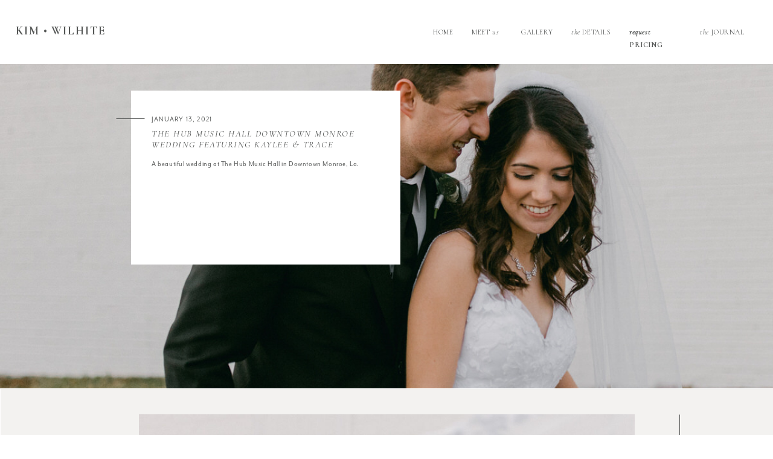

--- FILE ---
content_type: text/html; charset=UTF-8
request_url: https://kimwilhite.com/2021/01/13/the-hub-music-hall-downtown-monroe-wedding-featuring-kaylee-trace-2/
body_size: 18681
content:
<!DOCTYPE html>
<html lang="en-US" class="d">
<head>
<link rel="stylesheet" type="text/css" href="//lib.showit.co/engine/2.2.7/showit.css" />
<meta name='robots' content='index, follow, max-image-preview:large, max-snippet:-1, max-video-preview:-1' />

            <script data-no-defer="1" data-ezscrex="false" data-cfasync="false" data-pagespeed-no-defer data-cookieconsent="ignore">
                var ctPublicFunctions = {"_ajax_nonce":"e941a8a9e8","_rest_nonce":"a9e88964fb","_ajax_url":"\/wp-admin\/admin-ajax.php","_rest_url":"https:\/\/kimwilhite.com\/wp-json\/","data__cookies_type":"native","data__ajax_type":"custom_ajax","data__bot_detector_enabled":1,"data__frontend_data_log_enabled":1,"cookiePrefix":"","wprocket_detected":false,"host_url":"kimwilhite.com","text__ee_click_to_select":"Click to select the whole data","text__ee_original_email":"The complete one is","text__ee_got_it":"Got it","text__ee_blocked":"Blocked","text__ee_cannot_connect":"Cannot connect","text__ee_cannot_decode":"Can not decode email. Unknown reason","text__ee_email_decoder":"CleanTalk email decoder","text__ee_wait_for_decoding":"The magic is on the way!","text__ee_decoding_process":"Please wait a few seconds while we decode the contact data."}
            </script>
        
            <script data-no-defer="1" data-ezscrex="false" data-cfasync="false" data-pagespeed-no-defer data-cookieconsent="ignore">
                var ctPublic = {"_ajax_nonce":"e941a8a9e8","settings__forms__check_internal":"0","settings__forms__check_external":"0","settings__forms__force_protection":0,"settings__forms__search_test":"0","settings__data__bot_detector_enabled":1,"settings__sfw__anti_crawler":0,"blog_home":"https:\/\/kimwilhite.com\/","pixel__setting":"3","pixel__enabled":false,"pixel__url":"https:\/\/moderate9-v4.cleantalk.org\/pixel\/d3639312c7364f9f8282d9f3854ef16f.gif","data__email_check_before_post":"1","data__email_check_exist_post":1,"data__cookies_type":"native","data__key_is_ok":true,"data__visible_fields_required":true,"wl_brandname":"Anti-Spam by CleanTalk","wl_brandname_short":"CleanTalk","ct_checkjs_key":906722251,"emailEncoderPassKey":"7a2318299d05ebdc08bda7aaabd8fc20","bot_detector_forms_excluded":"W10=","advancedCacheExists":false,"varnishCacheExists":false,"wc_ajax_add_to_cart":false}
            </script>
        
	<!-- This site is optimized with the Yoast SEO plugin v26.0 - https://yoast.com/wordpress/plugins/seo/ -->
	<title>THE HUB MUSIC HALL DOWNTOWN MONROE WEDDING FEATURING KAYLEE &amp; TRACE - kimwilhite.com</title>
	<link rel="canonical" href="https://kimwilhite.com/2021/01/13/the-hub-music-hall-downtown-monroe-wedding-featuring-kaylee-trace-2/" />
	<meta property="og:locale" content="en_US" />
	<meta property="og:type" content="article" />
	<meta property="og:title" content="THE HUB MUSIC HALL DOWNTOWN MONROE WEDDING FEATURING KAYLEE &amp; TRACE - kimwilhite.com" />
	<meta property="og:description" content="A beautiful wedding at The Hub Music Hall in Downtown Monroe, La." />
	<meta property="og:url" content="https://kimwilhite.com/2021/01/13/the-hub-music-hall-downtown-monroe-wedding-featuring-kaylee-trace-2/" />
	<meta property="og:site_name" content="kimwilhite.com" />
	<meta property="article:published_time" content="2021-01-13T16:08:00+00:00" />
	<meta property="article:modified_time" content="2024-01-17T07:20:23+00:00" />
	<meta property="og:image" content="https://kimwilhite.com/wp-content/uploads/sites/13951/2021/07/the-hub-wedding-pictures-34.jpg" />
	<meta property="og:image:width" content="1200" />
	<meta property="og:image:height" content="800" />
	<meta property="og:image:type" content="image/jpeg" />
	<meta name="author" content="Kim Wilhite" />
	<meta name="twitter:card" content="summary_large_image" />
	<meta name="twitter:label1" content="Written by" />
	<meta name="twitter:data1" content="Kim Wilhite" />
	<meta name="twitter:label2" content="Est. reading time" />
	<meta name="twitter:data2" content="13 minutes" />
	<script type="application/ld+json" class="yoast-schema-graph">{"@context":"https://schema.org","@graph":[{"@type":"Article","@id":"https://kimwilhite.com/2021/01/13/the-hub-music-hall-downtown-monroe-wedding-featuring-kaylee-trace-2/#article","isPartOf":{"@id":"https://kimwilhite.com/2021/01/13/the-hub-music-hall-downtown-monroe-wedding-featuring-kaylee-trace-2/"},"author":{"name":"Kim Wilhite","@id":"https://kimwilhite.com/#/schema/person/af9ccddf6ed3134a3ed41bdd7cbc0f35"},"headline":"THE HUB MUSIC HALL DOWNTOWN MONROE WEDDING FEATURING KAYLEE &amp; TRACE","datePublished":"2021-01-13T16:08:00+00:00","dateModified":"2024-01-17T07:20:23+00:00","mainEntityOfPage":{"@id":"https://kimwilhite.com/2021/01/13/the-hub-music-hall-downtown-monroe-wedding-featuring-kaylee-trace-2/"},"wordCount":503,"commentCount":0,"publisher":{"@id":"https://kimwilhite.com/#organization"},"image":{"@id":"https://kimwilhite.com/2021/01/13/the-hub-music-hall-downtown-monroe-wedding-featuring-kaylee-trace-2/#primaryimage"},"thumbnailUrl":"https://kimwilhite.com/wp-content/uploads/sites/13951/2021/07/the-hub-wedding-pictures-34.jpg","keywords":["downtown monroe wedding","louisiana wedding photographer","the hub music hall wedding"],"articleSection":["Wedding"],"inLanguage":"en-US","potentialAction":[{"@type":"CommentAction","name":"Comment","target":["https://kimwilhite.com/2021/01/13/the-hub-music-hall-downtown-monroe-wedding-featuring-kaylee-trace-2/#respond"]}]},{"@type":"WebPage","@id":"https://kimwilhite.com/2021/01/13/the-hub-music-hall-downtown-monroe-wedding-featuring-kaylee-trace-2/","url":"https://kimwilhite.com/2021/01/13/the-hub-music-hall-downtown-monroe-wedding-featuring-kaylee-trace-2/","name":"THE HUB MUSIC HALL DOWNTOWN MONROE WEDDING FEATURING KAYLEE &amp; TRACE - kimwilhite.com","isPartOf":{"@id":"https://kimwilhite.com/#website"},"primaryImageOfPage":{"@id":"https://kimwilhite.com/2021/01/13/the-hub-music-hall-downtown-monroe-wedding-featuring-kaylee-trace-2/#primaryimage"},"image":{"@id":"https://kimwilhite.com/2021/01/13/the-hub-music-hall-downtown-monroe-wedding-featuring-kaylee-trace-2/#primaryimage"},"thumbnailUrl":"https://kimwilhite.com/wp-content/uploads/sites/13951/2021/07/the-hub-wedding-pictures-34.jpg","datePublished":"2021-01-13T16:08:00+00:00","dateModified":"2024-01-17T07:20:23+00:00","breadcrumb":{"@id":"https://kimwilhite.com/2021/01/13/the-hub-music-hall-downtown-monroe-wedding-featuring-kaylee-trace-2/#breadcrumb"},"inLanguage":"en-US","potentialAction":[{"@type":"ReadAction","target":["https://kimwilhite.com/2021/01/13/the-hub-music-hall-downtown-monroe-wedding-featuring-kaylee-trace-2/"]}]},{"@type":"ImageObject","inLanguage":"en-US","@id":"https://kimwilhite.com/2021/01/13/the-hub-music-hall-downtown-monroe-wedding-featuring-kaylee-trace-2/#primaryimage","url":"https://kimwilhite.com/wp-content/uploads/sites/13951/2021/07/the-hub-wedding-pictures-34.jpg","contentUrl":"https://kimwilhite.com/wp-content/uploads/sites/13951/2021/07/the-hub-wedding-pictures-34.jpg","width":1200,"height":800},{"@type":"BreadcrumbList","@id":"https://kimwilhite.com/2021/01/13/the-hub-music-hall-downtown-monroe-wedding-featuring-kaylee-trace-2/#breadcrumb","itemListElement":[{"@type":"ListItem","position":1,"name":"Home","item":"https://kimwilhite.com/"},{"@type":"ListItem","position":2,"name":"Blog","item":"https://kimwilhite.com/blog/"},{"@type":"ListItem","position":3,"name":"THE HUB MUSIC HALL DOWNTOWN MONROE WEDDING FEATURING KAYLEE &amp; TRACE"}]},{"@type":"WebSite","@id":"https://kimwilhite.com/#website","url":"https://kimwilhite.com/","name":"kimwilhite.com","description":"","publisher":{"@id":"https://kimwilhite.com/#organization"},"potentialAction":[{"@type":"SearchAction","target":{"@type":"EntryPoint","urlTemplate":"https://kimwilhite.com/?s={search_term_string}"},"query-input":{"@type":"PropertyValueSpecification","valueRequired":true,"valueName":"search_term_string"}}],"inLanguage":"en-US"},{"@type":"Organization","@id":"https://kimwilhite.com/#organization","name":"Kim Wilhite Photography","url":"https://kimwilhite.com/","logo":{"@type":"ImageObject","inLanguage":"en-US","@id":"https://kimwilhite.com/#/schema/logo/image/","url":"https://kimwilhite.com/wp-content/uploads/sites/13951/2021/07/Name-Logo_Names-LOGO.png","contentUrl":"https://kimwilhite.com/wp-content/uploads/sites/13951/2021/07/Name-Logo_Names-LOGO.png","width":963,"height":526,"caption":"Kim Wilhite Photography"},"image":{"@id":"https://kimwilhite.com/#/schema/logo/image/"}},{"@type":"Person","@id":"https://kimwilhite.com/#/schema/person/af9ccddf6ed3134a3ed41bdd7cbc0f35","name":"Kim Wilhite","image":{"@type":"ImageObject","inLanguage":"en-US","@id":"https://kimwilhite.com/#/schema/person/image/","url":"https://secure.gravatar.com/avatar/9af61fbfc777a39011b7da29db9aed1c93b8d71163dcc701ace64fbcdf8f527c?s=96&d=mm&r=g","contentUrl":"https://secure.gravatar.com/avatar/9af61fbfc777a39011b7da29db9aed1c93b8d71163dcc701ace64fbcdf8f527c?s=96&d=mm&r=g","caption":"Kim Wilhite"}}]}</script>
	<!-- / Yoast SEO plugin. -->


<link rel='dns-prefetch' href='//fd.cleantalk.org' />
<link rel="alternate" type="application/rss+xml" title="kimwilhite.com &raquo; Feed" href="https://kimwilhite.com/feed/" />
<link rel="alternate" type="application/rss+xml" title="kimwilhite.com &raquo; Comments Feed" href="https://kimwilhite.com/comments/feed/" />
<link rel="alternate" type="application/rss+xml" title="kimwilhite.com &raquo; THE HUB MUSIC HALL DOWNTOWN MONROE WEDDING FEATURING KAYLEE &amp; TRACE Comments Feed" href="https://kimwilhite.com/2021/01/13/the-hub-music-hall-downtown-monroe-wedding-featuring-kaylee-trace-2/feed/" />
<script type="text/javascript">
/* <![CDATA[ */
window._wpemojiSettings = {"baseUrl":"https:\/\/s.w.org\/images\/core\/emoji\/16.0.1\/72x72\/","ext":".png","svgUrl":"https:\/\/s.w.org\/images\/core\/emoji\/16.0.1\/svg\/","svgExt":".svg","source":{"concatemoji":"https:\/\/kimwilhite.com\/wp-includes\/js\/wp-emoji-release.min.js?ver=6.8.3"}};
/*! This file is auto-generated */
!function(s,n){var o,i,e;function c(e){try{var t={supportTests:e,timestamp:(new Date).valueOf()};sessionStorage.setItem(o,JSON.stringify(t))}catch(e){}}function p(e,t,n){e.clearRect(0,0,e.canvas.width,e.canvas.height),e.fillText(t,0,0);var t=new Uint32Array(e.getImageData(0,0,e.canvas.width,e.canvas.height).data),a=(e.clearRect(0,0,e.canvas.width,e.canvas.height),e.fillText(n,0,0),new Uint32Array(e.getImageData(0,0,e.canvas.width,e.canvas.height).data));return t.every(function(e,t){return e===a[t]})}function u(e,t){e.clearRect(0,0,e.canvas.width,e.canvas.height),e.fillText(t,0,0);for(var n=e.getImageData(16,16,1,1),a=0;a<n.data.length;a++)if(0!==n.data[a])return!1;return!0}function f(e,t,n,a){switch(t){case"flag":return n(e,"\ud83c\udff3\ufe0f\u200d\u26a7\ufe0f","\ud83c\udff3\ufe0f\u200b\u26a7\ufe0f")?!1:!n(e,"\ud83c\udde8\ud83c\uddf6","\ud83c\udde8\u200b\ud83c\uddf6")&&!n(e,"\ud83c\udff4\udb40\udc67\udb40\udc62\udb40\udc65\udb40\udc6e\udb40\udc67\udb40\udc7f","\ud83c\udff4\u200b\udb40\udc67\u200b\udb40\udc62\u200b\udb40\udc65\u200b\udb40\udc6e\u200b\udb40\udc67\u200b\udb40\udc7f");case"emoji":return!a(e,"\ud83e\udedf")}return!1}function g(e,t,n,a){var r="undefined"!=typeof WorkerGlobalScope&&self instanceof WorkerGlobalScope?new OffscreenCanvas(300,150):s.createElement("canvas"),o=r.getContext("2d",{willReadFrequently:!0}),i=(o.textBaseline="top",o.font="600 32px Arial",{});return e.forEach(function(e){i[e]=t(o,e,n,a)}),i}function t(e){var t=s.createElement("script");t.src=e,t.defer=!0,s.head.appendChild(t)}"undefined"!=typeof Promise&&(o="wpEmojiSettingsSupports",i=["flag","emoji"],n.supports={everything:!0,everythingExceptFlag:!0},e=new Promise(function(e){s.addEventListener("DOMContentLoaded",e,{once:!0})}),new Promise(function(t){var n=function(){try{var e=JSON.parse(sessionStorage.getItem(o));if("object"==typeof e&&"number"==typeof e.timestamp&&(new Date).valueOf()<e.timestamp+604800&&"object"==typeof e.supportTests)return e.supportTests}catch(e){}return null}();if(!n){if("undefined"!=typeof Worker&&"undefined"!=typeof OffscreenCanvas&&"undefined"!=typeof URL&&URL.createObjectURL&&"undefined"!=typeof Blob)try{var e="postMessage("+g.toString()+"("+[JSON.stringify(i),f.toString(),p.toString(),u.toString()].join(",")+"));",a=new Blob([e],{type:"text/javascript"}),r=new Worker(URL.createObjectURL(a),{name:"wpTestEmojiSupports"});return void(r.onmessage=function(e){c(n=e.data),r.terminate(),t(n)})}catch(e){}c(n=g(i,f,p,u))}t(n)}).then(function(e){for(var t in e)n.supports[t]=e[t],n.supports.everything=n.supports.everything&&n.supports[t],"flag"!==t&&(n.supports.everythingExceptFlag=n.supports.everythingExceptFlag&&n.supports[t]);n.supports.everythingExceptFlag=n.supports.everythingExceptFlag&&!n.supports.flag,n.DOMReady=!1,n.readyCallback=function(){n.DOMReady=!0}}).then(function(){return e}).then(function(){var e;n.supports.everything||(n.readyCallback(),(e=n.source||{}).concatemoji?t(e.concatemoji):e.wpemoji&&e.twemoji&&(t(e.twemoji),t(e.wpemoji)))}))}((window,document),window._wpemojiSettings);
/* ]]> */
</script>
<style id='wp-emoji-styles-inline-css' type='text/css'>

	img.wp-smiley, img.emoji {
		display: inline !important;
		border: none !important;
		box-shadow: none !important;
		height: 1em !important;
		width: 1em !important;
		margin: 0 0.07em !important;
		vertical-align: -0.1em !important;
		background: none !important;
		padding: 0 !important;
	}
</style>
<link rel='stylesheet' id='wp-block-library-css' href='https://kimwilhite.com/wp-includes/css/dist/block-library/style.min.css?ver=6.8.3' type='text/css' media='all' />
<style id='classic-theme-styles-inline-css' type='text/css'>
/*! This file is auto-generated */
.wp-block-button__link{color:#fff;background-color:#32373c;border-radius:9999px;box-shadow:none;text-decoration:none;padding:calc(.667em + 2px) calc(1.333em + 2px);font-size:1.125em}.wp-block-file__button{background:#32373c;color:#fff;text-decoration:none}
</style>
<style id='global-styles-inline-css' type='text/css'>
:root{--wp--preset--aspect-ratio--square: 1;--wp--preset--aspect-ratio--4-3: 4/3;--wp--preset--aspect-ratio--3-4: 3/4;--wp--preset--aspect-ratio--3-2: 3/2;--wp--preset--aspect-ratio--2-3: 2/3;--wp--preset--aspect-ratio--16-9: 16/9;--wp--preset--aspect-ratio--9-16: 9/16;--wp--preset--color--black: #000000;--wp--preset--color--cyan-bluish-gray: #abb8c3;--wp--preset--color--white: #ffffff;--wp--preset--color--pale-pink: #f78da7;--wp--preset--color--vivid-red: #cf2e2e;--wp--preset--color--luminous-vivid-orange: #ff6900;--wp--preset--color--luminous-vivid-amber: #fcb900;--wp--preset--color--light-green-cyan: #7bdcb5;--wp--preset--color--vivid-green-cyan: #00d084;--wp--preset--color--pale-cyan-blue: #8ed1fc;--wp--preset--color--vivid-cyan-blue: #0693e3;--wp--preset--color--vivid-purple: #9b51e0;--wp--preset--gradient--vivid-cyan-blue-to-vivid-purple: linear-gradient(135deg,rgba(6,147,227,1) 0%,rgb(155,81,224) 100%);--wp--preset--gradient--light-green-cyan-to-vivid-green-cyan: linear-gradient(135deg,rgb(122,220,180) 0%,rgb(0,208,130) 100%);--wp--preset--gradient--luminous-vivid-amber-to-luminous-vivid-orange: linear-gradient(135deg,rgba(252,185,0,1) 0%,rgba(255,105,0,1) 100%);--wp--preset--gradient--luminous-vivid-orange-to-vivid-red: linear-gradient(135deg,rgba(255,105,0,1) 0%,rgb(207,46,46) 100%);--wp--preset--gradient--very-light-gray-to-cyan-bluish-gray: linear-gradient(135deg,rgb(238,238,238) 0%,rgb(169,184,195) 100%);--wp--preset--gradient--cool-to-warm-spectrum: linear-gradient(135deg,rgb(74,234,220) 0%,rgb(151,120,209) 20%,rgb(207,42,186) 40%,rgb(238,44,130) 60%,rgb(251,105,98) 80%,rgb(254,248,76) 100%);--wp--preset--gradient--blush-light-purple: linear-gradient(135deg,rgb(255,206,236) 0%,rgb(152,150,240) 100%);--wp--preset--gradient--blush-bordeaux: linear-gradient(135deg,rgb(254,205,165) 0%,rgb(254,45,45) 50%,rgb(107,0,62) 100%);--wp--preset--gradient--luminous-dusk: linear-gradient(135deg,rgb(255,203,112) 0%,rgb(199,81,192) 50%,rgb(65,88,208) 100%);--wp--preset--gradient--pale-ocean: linear-gradient(135deg,rgb(255,245,203) 0%,rgb(182,227,212) 50%,rgb(51,167,181) 100%);--wp--preset--gradient--electric-grass: linear-gradient(135deg,rgb(202,248,128) 0%,rgb(113,206,126) 100%);--wp--preset--gradient--midnight: linear-gradient(135deg,rgb(2,3,129) 0%,rgb(40,116,252) 100%);--wp--preset--font-size--small: 13px;--wp--preset--font-size--medium: 20px;--wp--preset--font-size--large: 36px;--wp--preset--font-size--x-large: 42px;--wp--preset--spacing--20: 0.44rem;--wp--preset--spacing--30: 0.67rem;--wp--preset--spacing--40: 1rem;--wp--preset--spacing--50: 1.5rem;--wp--preset--spacing--60: 2.25rem;--wp--preset--spacing--70: 3.38rem;--wp--preset--spacing--80: 5.06rem;--wp--preset--shadow--natural: 6px 6px 9px rgba(0, 0, 0, 0.2);--wp--preset--shadow--deep: 12px 12px 50px rgba(0, 0, 0, 0.4);--wp--preset--shadow--sharp: 6px 6px 0px rgba(0, 0, 0, 0.2);--wp--preset--shadow--outlined: 6px 6px 0px -3px rgba(255, 255, 255, 1), 6px 6px rgba(0, 0, 0, 1);--wp--preset--shadow--crisp: 6px 6px 0px rgba(0, 0, 0, 1);}:where(.is-layout-flex){gap: 0.5em;}:where(.is-layout-grid){gap: 0.5em;}body .is-layout-flex{display: flex;}.is-layout-flex{flex-wrap: wrap;align-items: center;}.is-layout-flex > :is(*, div){margin: 0;}body .is-layout-grid{display: grid;}.is-layout-grid > :is(*, div){margin: 0;}:where(.wp-block-columns.is-layout-flex){gap: 2em;}:where(.wp-block-columns.is-layout-grid){gap: 2em;}:where(.wp-block-post-template.is-layout-flex){gap: 1.25em;}:where(.wp-block-post-template.is-layout-grid){gap: 1.25em;}.has-black-color{color: var(--wp--preset--color--black) !important;}.has-cyan-bluish-gray-color{color: var(--wp--preset--color--cyan-bluish-gray) !important;}.has-white-color{color: var(--wp--preset--color--white) !important;}.has-pale-pink-color{color: var(--wp--preset--color--pale-pink) !important;}.has-vivid-red-color{color: var(--wp--preset--color--vivid-red) !important;}.has-luminous-vivid-orange-color{color: var(--wp--preset--color--luminous-vivid-orange) !important;}.has-luminous-vivid-amber-color{color: var(--wp--preset--color--luminous-vivid-amber) !important;}.has-light-green-cyan-color{color: var(--wp--preset--color--light-green-cyan) !important;}.has-vivid-green-cyan-color{color: var(--wp--preset--color--vivid-green-cyan) !important;}.has-pale-cyan-blue-color{color: var(--wp--preset--color--pale-cyan-blue) !important;}.has-vivid-cyan-blue-color{color: var(--wp--preset--color--vivid-cyan-blue) !important;}.has-vivid-purple-color{color: var(--wp--preset--color--vivid-purple) !important;}.has-black-background-color{background-color: var(--wp--preset--color--black) !important;}.has-cyan-bluish-gray-background-color{background-color: var(--wp--preset--color--cyan-bluish-gray) !important;}.has-white-background-color{background-color: var(--wp--preset--color--white) !important;}.has-pale-pink-background-color{background-color: var(--wp--preset--color--pale-pink) !important;}.has-vivid-red-background-color{background-color: var(--wp--preset--color--vivid-red) !important;}.has-luminous-vivid-orange-background-color{background-color: var(--wp--preset--color--luminous-vivid-orange) !important;}.has-luminous-vivid-amber-background-color{background-color: var(--wp--preset--color--luminous-vivid-amber) !important;}.has-light-green-cyan-background-color{background-color: var(--wp--preset--color--light-green-cyan) !important;}.has-vivid-green-cyan-background-color{background-color: var(--wp--preset--color--vivid-green-cyan) !important;}.has-pale-cyan-blue-background-color{background-color: var(--wp--preset--color--pale-cyan-blue) !important;}.has-vivid-cyan-blue-background-color{background-color: var(--wp--preset--color--vivid-cyan-blue) !important;}.has-vivid-purple-background-color{background-color: var(--wp--preset--color--vivid-purple) !important;}.has-black-border-color{border-color: var(--wp--preset--color--black) !important;}.has-cyan-bluish-gray-border-color{border-color: var(--wp--preset--color--cyan-bluish-gray) !important;}.has-white-border-color{border-color: var(--wp--preset--color--white) !important;}.has-pale-pink-border-color{border-color: var(--wp--preset--color--pale-pink) !important;}.has-vivid-red-border-color{border-color: var(--wp--preset--color--vivid-red) !important;}.has-luminous-vivid-orange-border-color{border-color: var(--wp--preset--color--luminous-vivid-orange) !important;}.has-luminous-vivid-amber-border-color{border-color: var(--wp--preset--color--luminous-vivid-amber) !important;}.has-light-green-cyan-border-color{border-color: var(--wp--preset--color--light-green-cyan) !important;}.has-vivid-green-cyan-border-color{border-color: var(--wp--preset--color--vivid-green-cyan) !important;}.has-pale-cyan-blue-border-color{border-color: var(--wp--preset--color--pale-cyan-blue) !important;}.has-vivid-cyan-blue-border-color{border-color: var(--wp--preset--color--vivid-cyan-blue) !important;}.has-vivid-purple-border-color{border-color: var(--wp--preset--color--vivid-purple) !important;}.has-vivid-cyan-blue-to-vivid-purple-gradient-background{background: var(--wp--preset--gradient--vivid-cyan-blue-to-vivid-purple) !important;}.has-light-green-cyan-to-vivid-green-cyan-gradient-background{background: var(--wp--preset--gradient--light-green-cyan-to-vivid-green-cyan) !important;}.has-luminous-vivid-amber-to-luminous-vivid-orange-gradient-background{background: var(--wp--preset--gradient--luminous-vivid-amber-to-luminous-vivid-orange) !important;}.has-luminous-vivid-orange-to-vivid-red-gradient-background{background: var(--wp--preset--gradient--luminous-vivid-orange-to-vivid-red) !important;}.has-very-light-gray-to-cyan-bluish-gray-gradient-background{background: var(--wp--preset--gradient--very-light-gray-to-cyan-bluish-gray) !important;}.has-cool-to-warm-spectrum-gradient-background{background: var(--wp--preset--gradient--cool-to-warm-spectrum) !important;}.has-blush-light-purple-gradient-background{background: var(--wp--preset--gradient--blush-light-purple) !important;}.has-blush-bordeaux-gradient-background{background: var(--wp--preset--gradient--blush-bordeaux) !important;}.has-luminous-dusk-gradient-background{background: var(--wp--preset--gradient--luminous-dusk) !important;}.has-pale-ocean-gradient-background{background: var(--wp--preset--gradient--pale-ocean) !important;}.has-electric-grass-gradient-background{background: var(--wp--preset--gradient--electric-grass) !important;}.has-midnight-gradient-background{background: var(--wp--preset--gradient--midnight) !important;}.has-small-font-size{font-size: var(--wp--preset--font-size--small) !important;}.has-medium-font-size{font-size: var(--wp--preset--font-size--medium) !important;}.has-large-font-size{font-size: var(--wp--preset--font-size--large) !important;}.has-x-large-font-size{font-size: var(--wp--preset--font-size--x-large) !important;}
:where(.wp-block-post-template.is-layout-flex){gap: 1.25em;}:where(.wp-block-post-template.is-layout-grid){gap: 1.25em;}
:where(.wp-block-columns.is-layout-flex){gap: 2em;}:where(.wp-block-columns.is-layout-grid){gap: 2em;}
:root :where(.wp-block-pullquote){font-size: 1.5em;line-height: 1.6;}
</style>
<link rel='stylesheet' id='cleantalk-public-css-css' href='https://kimwilhite.com/wp-content/plugins/cleantalk-spam-protect/css/cleantalk-public.min.css?ver=6.64_1758576446' type='text/css' media='all' />
<link rel='stylesheet' id='cleantalk-email-decoder-css-css' href='https://kimwilhite.com/wp-content/plugins/cleantalk-spam-protect/css/cleantalk-email-decoder.min.css?ver=6.64_1758576446' type='text/css' media='all' />
<script type="text/javascript" src="https://kimwilhite.com/wp-content/plugins/cleantalk-spam-protect/js/apbct-public-bundle.min.js?ver=6.64_1758576446" id="apbct-public-bundle.min-js-js"></script>
<script type="text/javascript" src="https://fd.cleantalk.org/ct-bot-detector-wrapper.js?ver=6.64" id="ct_bot_detector-js" defer="defer" data-wp-strategy="defer"></script>
<script type="text/javascript" src="https://kimwilhite.com/wp-includes/js/jquery/jquery.min.js?ver=3.7.1" id="jquery-core-js"></script>
<script type="text/javascript" src="https://kimwilhite.com/wp-includes/js/jquery/jquery-migrate.min.js?ver=3.4.1" id="jquery-migrate-js"></script>
<script type="text/javascript" src="https://kimwilhite.com/wp-content/plugins/showit/public/js/showit.js?ver=1761149389" id="si-script-js"></script>
<link rel="https://api.w.org/" href="https://kimwilhite.com/wp-json/" /><link rel="alternate" title="JSON" type="application/json" href="https://kimwilhite.com/wp-json/wp/v2/posts/4363" /><link rel="EditURI" type="application/rsd+xml" title="RSD" href="https://kimwilhite.com/xmlrpc.php?rsd" />
<link rel='shortlink' href='https://kimwilhite.com/?p=4363' />
<link rel="alternate" title="oEmbed (JSON)" type="application/json+oembed" href="https://kimwilhite.com/wp-json/oembed/1.0/embed?url=https%3A%2F%2Fkimwilhite.com%2F2021%2F01%2F13%2Fthe-hub-music-hall-downtown-monroe-wedding-featuring-kaylee-trace-2%2F" />
<link rel="alternate" title="oEmbed (XML)" type="text/xml+oembed" href="https://kimwilhite.com/wp-json/oembed/1.0/embed?url=https%3A%2F%2Fkimwilhite.com%2F2021%2F01%2F13%2Fthe-hub-music-hall-downtown-monroe-wedding-featuring-kaylee-trace-2%2F&#038;format=xml" />
<style type="text/css">.recentcomments a{display:inline !important;padding:0 !important;margin:0 !important;}</style>
<meta charset="UTF-8" />
<meta name="viewport" content="width=device-width, initial-scale=1" />
<link rel="icon" type="image/png" href="//static.showit.co/200/x4VflbEqR2K7RdIqAFw5uA/53231/2021_favicon_favicon_7.png" />
<link rel="preconnect" href="https://static.showit.co" />
<meta property="fb:app_id" content="260752987693992" />
<link rel="preconnect" href="https://fonts.googleapis.com">
<link rel="preconnect" href="https://fonts.gstatic.com" crossorigin>
<link href="https://fonts.googleapis.com/css?family=Cormorant:regular|Cormorant:700|Cormorant:italic" rel="stylesheet" type="text/css"/>
<style>
@font-face{font-family:Bon Vivant;src:url('//static.showit.co/file/1ZtjjmrMT6KnkZXzmPrllw/53231/bonvivant-regular.woff');}
@font-face{font-family:Mr Eaves;src:url('//static.showit.co/file/3uhDuXSKTFCDMGTV_4QwuA/53231/mreavesmodot-reg.woff');}
</style>
<script id="init_data" type="application/json">
{"mobile":{"w":320,"bgMediaType":"none","bgFillType":"color","bgColor":"colors-1"},"desktop":{"w":1200,"defaultTrIn":{"type":"fade"},"defaultTrOut":{"type":"fade"},"bgColor":"colors-1","bgMediaType":"none","bgFillType":"color"},"sid":"wpliytsottcvari5nq1nrq","break":768,"assetURL":"//static.showit.co","contactFormId":"53231/116791","cfAction":"aHR0cHM6Ly9jbGllbnRzZXJ2aWNlLnNob3dpdC5jby9jb250YWN0Zm9ybQ==","sgAction":"aHR0cHM6Ly9jbGllbnRzZXJ2aWNlLnNob3dpdC5jby9zb2NpYWxncmlk","blockData":[{"slug":"mobile-menu-closed","visible":"m","states":[],"d":{"h":1,"w":1200,"locking":{},"bgFillType":"color","bgColor":"colors-7","bgMediaType":"none"},"m":{"h":162,"w":320,"locking":{"side":"st","scrollOffset":1},"bgFillType":"color","bgColor":"colors-7","bgMediaType":"none"}},{"slug":"desktop-menu","visible":"d","states":[],"d":{"h":106,"w":1200,"locking":{"side":"t","scrollOffset":1},"bgFillType":"color","bgColor":"colors-7","bgMediaType":"none"},"m":{"h":1,"w":320,"locking":{"side":"t"},"bgFillType":"color","bgColor":"colors-7","bgMediaType":"none"}},{"slug":"blog-featured-image","visible":"a","states":[],"d":{"h":644,"w":1200,"bgFillType":"color","bgColor":"colors-7","bgMediaType":"none"},"m":{"h":200,"w":320,"bgFillType":"color","bgColor":"colors-7","bgMediaType":"none"}},{"slug":"blog-photos","visible":"a","states":[],"d":{"h":200,"w":1200,"nature":"dH","bgFillType":"color","bgColor":"colors-7","bgMediaType":"none"},"m":{"h":276,"w":320,"nature":"dH","bgFillType":"color","bgColor":"colors-7","bgMediaType":"none"}},{"slug":"pagination","visible":"a","states":[],"d":{"h":101,"w":1200,"nature":"dH","bgFillType":"color","bgColor":"colors-1","bgMediaType":"none"},"m":{"h":18,"w":320,"nature":"dH","bgFillType":"color","bgColor":"colors-1","bgMediaType":"none"}},{"slug":"footer","visible":"a","states":[],"d":{"h":258,"w":1200,"bgFillType":"color","bgColor":"colors-7","bgMediaType":"none"},"m":{"h":196,"w":320,"bgFillType":"color","bgColor":"colors-7","bgMediaType":"none"}},{"slug":"mobile-menu-open","visible":"m","states":[],"d":{"h":1,"w":1200,"bgFillType":"color","bgColor":"colors-7","bgMediaType":"image","bgImage":{"key":"BkJHigATRlSU3EtkoOmBLA/53231/beach-wedding-elopement-27.jpg","aspect_ratio":0.66667,"title":"beach-wedding-elopement-27","type":"asset"},"bgOpacity":34,"bgPos":"cm","bgScale":"cover","bgScroll":"p"},"m":{"h":617,"w":320,"locking":{"side":"t"},"bgFillType":"color","bgColor":"colors-7","bgMediaType":"image","bgImage":{"key":"BkJHigATRlSU3EtkoOmBLA/53231/beach-wedding-elopement-27.jpg","aspect_ratio":0.66667,"title":"beach-wedding-elopement-27","type":"asset"},"bgOpacity":34,"bgPos":"cm","bgScale":"cover","bgScroll":"p"}}],"elementData":[{"type":"text","visible":"d","id":"mobile-menu-closed_0","blockId":"mobile-menu-closed","m":{"x":53,"y":41,"w":83,"h":21,"a":0},"d":{"x":1123,"y":29,"w":41,"h":26.01,"a":0}},{"type":"text","visible":"d","id":"mobile-menu-closed_1","blockId":"mobile-menu-closed","m":{"x":53,"y":41,"w":83,"h":21,"a":0},"d":{"x":1014.505,"y":29,"w":70,"h":26.01,"a":0}},{"type":"text","visible":"d","id":"mobile-menu-closed_2","blockId":"mobile-menu-closed","m":{"x":53,"y":41,"w":83,"h":21,"a":0},"d":{"x":909.001,"y":29,"w":67.008,"h":26.01,"a":0}},{"type":"text","visible":"d","id":"mobile-menu-closed_3","blockId":"mobile-menu-closed","m":{"x":53,"y":41,"w":83,"h":21,"a":0},"d":{"x":819.496,"y":29,"w":51.01,"h":26.01,"a":0}},{"type":"text","visible":"d","id":"mobile-menu-closed_4","blockId":"mobile-menu-closed","m":{"x":53,"y":41,"w":83,"h":21,"a":0},"d":{"x":735,"y":29,"w":46,"h":26.01,"a":0}},{"type":"icon","visible":"a","id":"mobile-menu-closed_5","blockId":"mobile-menu-closed","m":{"x":145,"y":107,"w":30,"h":35,"a":0},"d":{"x":550,"y":-49,"w":100,"h":100,"a":0},"pc":[{"type":"show","block":"mobile-menu-open"}]},{"type":"text","visible":"a","id":"mobile-menu-closed_6","blockId":"mobile-menu-closed","m":{"x":70,"y":65,"w":181,"h":26,"a":0},"d":{"x":482,"y":941,"w":236,"h":39,"a":0}},{"type":"simple","visible":"a","id":"mobile-menu-closed_7","blockId":"mobile-menu-closed","m":{"x":144,"y":58,"w":33,"h":1,"a":0},"d":{"x":575,"y":922,"w":50,"h":1,"a":0}},{"type":"text","visible":"a","id":"mobile-menu-closed_8","blockId":"mobile-menu-closed","m":{"x":111,"y":21,"w":99,"h":25,"a":0},"d":{"x":553,"y":865,"w":94,"h":39,"a":0}},{"type":"text","visible":"d","id":"desktop-menu_0","blockId":"desktop-menu","m":{"x":53,"y":41,"w":83,"h":21,"a":0},"d":{"x":962,"y":43,"w":93,"h":17,"a":0,"lockH":"r"}},{"type":"text","visible":"d","id":"desktop-menu_1","blockId":"desktop-menu","m":{"x":53,"y":41,"w":83,"h":21,"a":0},"d":{"x":866,"y":43,"w":70,"h":16,"a":0,"lockH":"r"}},{"type":"text","visible":"d","id":"desktop-menu_2","blockId":"desktop-menu","m":{"x":53,"y":41,"w":83,"h":21,"a":0},"d":{"x":783,"y":43,"w":51,"h":17,"a":0,"lockH":"r"}},{"type":"text","visible":"d","id":"desktop-menu_3","blockId":"desktop-menu","m":{"x":53,"y":41,"w":83,"h":21,"a":0},"d":{"x":701,"y":43,"w":49,"h":17,"a":0,"lockH":"r"}},{"type":"text","visible":"d","id":"desktop-menu_4","blockId":"desktop-menu","m":{"x":53,"y":41,"w":83,"h":21,"a":0},"d":{"x":637,"y":43,"w":36,"h":17,"a":0,"lockH":"r"}},{"type":"text","visible":"d","id":"desktop-menu_5","blockId":"desktop-menu","m":{"x":17,"y":13,"w":71,"h":26,"a":0},"d":{"x":26,"y":40,"w":158,"h":26,"a":0,"lockH":"l"}},{"type":"text","visible":"d","id":"desktop-menu_6","blockId":"desktop-menu","m":{"x":53,"y":41,"w":83,"h":21,"a":0},"d":{"x":1079,"y":43,"w":76,"h":16,"a":0,"lockH":"r"}},{"type":"graphic","visible":"a","id":"blog-featured-image_0","blockId":"blog-featured-image","m":{"x":-7,"y":0,"w":334,"h":200,"a":0},"d":{"x":-1,"y":0,"w":1201,"h":643,"a":0,"lockH":"s"},"c":{"key":"Y1mz1mNdTEm_zQviMgqHNA/53231/bella-rouge-venue-wedding-pictures-114.jpg","aspect_ratio":1.50014}},{"type":"simple","visible":"d","id":"blog-featured-image_1","blockId":"blog-featured-image","m":{"x":48,"y":30,"w":224,"h":140,"a":0},"d":{"x":177,"y":150,"w":446,"h":288,"a":0}},{"type":"text","visible":"a","id":"blog-featured-image_2","blockId":"blog-featured-image","m":{"x":46,"y":80,"w":228,"h":11,"a":0},"d":{"x":211,"y":191,"w":125,"h":16,"a":0}},{"type":"line","visible":"a","id":"blog-featured-image_3","blockId":"blog-featured-image","m":{"x":153,"y":96,"w":14,"a":0},"d":{"x":153,"y":196,"w":47,"h":1,"a":0}},{"type":"text","visible":"a","id":"blog-featured-image_4","blockId":"blog-featured-image","m":{"x":25,"y":101,"w":270,"h":19,"a":0},"d":{"x":211,"y":212,"w":382,"h":50,"a":0}},{"type":"text","visible":"d","id":"blog-featured-image_5","blockId":"blog-featured-image","m":{"x":25,"y":13.538,"w":270,"h":182,"a":0},"d":{"x":211,"y":262,"w":382,"h":132,"a":0}},{"type":"simple","visible":"a","id":"blog-photos_0","blockId":"blog-photos","m":{"x":0,"y":0,"w":320,"h":276,"a":0},"d":{"x":1,"y":0,"w":1200,"h":538,"a":0,"lockH":"s"}},{"type":"text","visible":"a","id":"blog-photos_1","blockId":"blog-photos","m":{"x":39,"y":33,"w":243,"h":188,"a":0},"d":{"x":190,"y":42,"w":821,"h":212,"a":0}},{"type":"text","visible":"a","id":"blog-photos_2","blockId":"blog-photos","m":{"x":249,"y":86,"w":86,"h":19,"a":90},"d":{"x":1021,"y":154,"w":125,"h":16,"a":90}},{"type":"line","visible":"a","id":"blog-photos_3","blockId":"blog-photos","m":{"x":289,"y":39,"w":14,"a":90},"d":{"x":1062,"y":65,"w":47,"h":1,"a":90}},{"type":"text","visible":"a","id":"pagination_0","blockId":"pagination","m":{"x":49,"y":2,"w":105,"h":8,"a":0},"d":{"x":614,"y":58,"w":373,"h":14,"a":0}},{"type":"text","visible":"a","id":"pagination_1","blockId":"pagination","m":{"x":160,"y":2,"w":106,"h":7,"a":0},"d":{"x":205,"y":58,"w":465,"h":14,"a":0}},{"type":"text","visible":"a","id":"pagination_2","blockId":"pagination","m":{"x":-12,"y":-127,"w":58,"h":11,"a":90},"d":{"x":74,"y":-26,"w":125,"h":16,"a":90}},{"type":"line","visible":"a","id":"pagination_3","blockId":"pagination","m":{"x":9,"y":-80,"w":14,"a":90},"d":{"x":115,"y":-115,"w":47,"h":1,"a":90}},{"type":"text","visible":"a","id":"footer_0","blockId":"footer","m":{"x":181,"y":149,"w":66,"h":12,"a":0},"d":{"x":608,"y":160,"w":74,"h":17,"a":0}},{"type":"text","visible":"a","id":"footer_1","blockId":"footer","m":{"x":158,"y":148,"w":16,"h":12,"a":0},"d":{"x":591,"y":162,"w":23,"h":17,"a":0}},{"type":"text","visible":"a","id":"footer_2","blockId":"footer","m":{"x":73,"y":149,"w":79,"h":12,"a":0},"d":{"x":519,"y":160,"w":77,"h":17,"a":0}},{"type":"simple","visible":"a","id":"footer_3","blockId":"footer","m":{"x":84,"y":101,"w":152,"h":22,"a":0},"d":{"x":510,"y":108,"w":181,"h":33,"a":0}},{"type":"text","visible":"a","id":"footer_4","blockId":"footer","m":{"x":115,"y":105,"w":90,"h":13,"a":0},"d":{"x":539,"y":116,"w":122,"h":17,"a":0}},{"type":"simple","visible":"m","id":"footer_5","blockId":"footer","m":{"x":128,"y":76,"w":64,"h":1,"a":0},"d":{"x":271,"y":35,"w":658,"h":1,"a":0}},{"type":"simple","visible":"d","id":"footer_6","blockId":"footer","m":{"x":43,"y":17,"w":234,"h":1,"a":0},"d":{"x":271,"y":39,"w":658,"h":1,"a":0}},{"type":"text","visible":"a","id":"footer_7","blockId":"footer","m":{"x":25,"y":29,"w":270,"h":24,"a":0},"d":{"x":292,"y":53,"w":617,"h":37,"a":0}},{"type":"icon","visible":"a","id":"mobile-menu-open_2","blockId":"mobile-menu-open","m":{"x":185,"y":516,"w":21,"h":21,"a":0},"d":{"x":731.333,"y":1235,"w":31,"h":31,"a":0}},{"type":"icon","visible":"a","id":"mobile-menu-open_3","blockId":"mobile-menu-open","m":{"x":150,"y":516,"w":21,"h":21,"a":0},"d":{"x":692.667,"y":1235,"w":31,"h":31,"a":0}},{"type":"icon","visible":"a","id":"mobile-menu-open_4","blockId":"mobile-menu-open","m":{"x":114,"y":516,"w":21,"h":21,"a":0},"d":{"x":654,"y":1235,"w":31,"h":31,"a":0}},{"type":"text","visible":"m","id":"mobile-menu-open_5","blockId":"mobile-menu-open","m":{"x":54,"y":235,"w":147,"h":21,"a":0},"d":{"x":983,"y":84,"w":65,"h":26,"a":0},"pc":[{"type":"hide","block":"mobile-menu-open"}]},{"type":"text","visible":"m","id":"mobile-menu-open_6","blockId":"mobile-menu-open","m":{"x":24,"y":201,"w":19,"h":26,"a":0},"d":{"x":705,"y":84,"w":52,"h":26,"a":0},"pc":[{"type":"hide","block":"mobile-menu-open"}]},{"type":"text","visible":"m","id":"mobile-menu-open_7","blockId":"mobile-menu-open","m":{"x":54,"y":175,"w":64,"h":22,"a":0},"d":{"x":885,"y":84,"w":60,"h":26,"a":0},"pc":[{"type":"hide","block":"mobile-menu-open"}]},{"type":"text","visible":"m","id":"mobile-menu-open_8","blockId":"mobile-menu-open","m":{"x":24,"y":170,"w":19,"h":27,"a":0},"d":{"x":705,"y":84,"w":52,"h":26,"a":0},"pc":[{"type":"hide","block":"mobile-menu-open"}]},{"type":"text","visible":"m","id":"mobile-menu-open_9","blockId":"mobile-menu-open","m":{"x":54,"y":142,"w":101,"h":22,"a":0},"d":{"x":885,"y":84,"w":60,"h":26,"a":0},"pc":[{"type":"hide","block":"mobile-menu-open"}]},{"type":"text","visible":"m","id":"mobile-menu-open_10","blockId":"mobile-menu-open","m":{"x":24,"y":139,"w":19,"h":25,"a":0},"d":{"x":705,"y":84,"w":52,"h":26,"a":0},"pc":[{"type":"hide","block":"mobile-menu-open"}]},{"type":"text","visible":"m","id":"mobile-menu-open_11","blockId":"mobile-menu-open","m":{"x":56,"y":114,"w":73,"h":16,"a":0},"d":{"x":795,"y":84,"w":52,"h":26,"a":0},"pc":[{"type":"hide","block":"mobile-menu-open"}]},{"type":"text","visible":"m","id":"mobile-menu-open_12","blockId":"mobile-menu-open","m":{"x":24,"y":109,"w":19,"h":21,"a":0},"d":{"x":705,"y":84,"w":52,"h":26,"a":0},"pc":[{"type":"hide","block":"mobile-menu-open"}]},{"type":"text","visible":"m","id":"mobile-menu-open_13","blockId":"mobile-menu-open","m":{"x":54,"y":84,"w":142,"h":24,"a":0},"d":{"x":705,"y":84,"w":52,"h":26,"a":0},"pc":[{"type":"hide","block":"mobile-menu-open"}]},{"type":"text","visible":"m","id":"mobile-menu-open_14","blockId":"mobile-menu-open","m":{"x":24,"y":80,"w":19,"h":22,"a":0},"d":{"x":705,"y":84,"w":52,"h":26,"a":0},"pc":[{"type":"hide","block":"mobile-menu-open"}]},{"type":"simple","visible":"m","id":"mobile-menu-open_15","blockId":"mobile-menu-open","m":{"x":0.5,"y":0,"w":319,"h":48.002,"a":0,"lockH":"s"},"d":{"x":488,"y":-110,"w":480,"h":80,"a":0}},{"type":"text","visible":"m","id":"mobile-menu-open_16","blockId":"mobile-menu-open","m":{"x":283,"y":12,"w":22,"h":27,"a":0},"d":{"x":543,"y":90,"w":124.19999999999999,"h":23,"a":0},"pc":[{"type":"hide","block":"mobile-menu-open"}]},{"type":"text","visible":"a","id":"mobile-menu-open_17","blockId":"mobile-menu-open","m":{"x":16,"y":15,"w":169,"h":19,"a":0},"d":{"x":525,"y":-24,"w":150,"h":50,"a":0}},{"type":"text","visible":"m","id":"mobile-menu-open_18","blockId":"mobile-menu-open","m":{"x":24,"y":231,"w":19,"h":25,"a":0},"d":{"x":705,"y":84,"w":52,"h":26,"a":0},"pc":[{"type":"hide","block":"mobile-menu-open"}]},{"type":"text","visible":"m","id":"mobile-menu-open_19","blockId":"mobile-menu-open","m":{"x":54,"y":205,"w":64,"h":22,"a":0},"d":{"x":885,"y":84,"w":60,"h":26,"a":0},"pc":[{"type":"hide","block":"mobile-menu-open"}]}]}
</script>
<link
rel="stylesheet"
type="text/css"
href="https://cdnjs.cloudflare.com/ajax/libs/animate.css/3.4.0/animate.min.css"
/>


<script src="//lib.showit.co/engine/2.2.7/showit-lib.min.js"></script>
<script src="//lib.showit.co/engine/2.2.7/showit.min.js"></script>
<script>

function initPage(){

}
</script>

<style id="si-page-css">
html.m {background-color:rgba(255,255,255,1);}
html.d {background-color:rgba(255,255,255,1);}
.d .st-d-title,.d .se-wpt h1 {color:rgba(84,86,85,1);text-transform:uppercase;line-height:1.2;letter-spacing:0.1em;font-size:45px;text-align:center;font-family:'Cormorant';font-weight:400;font-style:normal;}
.d .se-wpt h1 {margin-bottom:30px;}
.d .st-d-title.se-rc a {color:rgba(84,86,85,1);}
.d .st-d-title.se-rc a:hover {text-decoration:none;color:rgba(84,86,85,1);opacity:0.8;}
.m .st-m-title,.m .se-wpt h1 {color:rgba(84,86,85,1);text-transform:uppercase;line-height:1.2;letter-spacing:0.1em;font-size:28px;text-align:center;font-family:'Cormorant';font-weight:400;font-style:normal;}
.m .se-wpt h1 {margin-bottom:20px;}
.m .st-m-title.se-rc a {color:rgba(84,86,85,1);}
.m .st-m-title.se-rc a:hover {text-decoration:none;color:rgba(84,86,85,1);opacity:0.8;}
.d .st-d-heading,.d .se-wpt h2 {color:rgba(84,86,85,1);line-height:1.2;letter-spacing:0.1em;font-size:20px;text-align:center;font-family:'Cormorant';font-weight:400;font-style:italic;}
.d .se-wpt h2 {margin-bottom:24px;}
.d .st-d-heading.se-rc a {color:rgba(84,86,85,1);}
.d .st-d-heading.se-rc a:hover {text-decoration:none;color:rgba(84,86,85,1);opacity:0.8;}
.m .st-m-heading,.m .se-wpt h2 {color:rgba(84,86,85,1);line-height:1.2;letter-spacing:0.1em;font-size:16px;text-align:center;font-family:'Cormorant';font-weight:400;font-style:italic;}
.m .se-wpt h2 {margin-bottom:20px;}
.m .st-m-heading.se-rc a {color:rgba(84,86,85,1);}
.m .st-m-heading.se-rc a:hover {text-decoration:none;color:rgba(84,86,85,1);opacity:0.8;}
.d .st-d-subheading,.d .se-wpt h3 {color:rgba(84,86,85,1);line-height:1.6;letter-spacing:0.03em;font-size:33px;text-align:center;font-family:'Bon Vivant';font-weight:400;font-style:normal;}
.d .se-wpt h3 {margin-bottom:18px;}
.d .st-d-subheading.se-rc a {color:rgba(84,86,85,1);}
.d .st-d-subheading.se-rc a:hover {text-decoration:none;color:rgba(84,86,85,1);opacity:0.8;}
.m .st-m-subheading,.m .se-wpt h3 {color:rgba(84,86,85,1);line-height:1.6;letter-spacing:0.03em;font-size:25px;text-align:center;font-family:'Bon Vivant';font-weight:400;font-style:normal;}
.m .se-wpt h3 {margin-bottom:18px;}
.m .st-m-subheading.se-rc a {color:rgba(84,86,85,1);}
.m .st-m-subheading.se-rc a:hover {text-decoration:none;color:rgba(84,86,85,1);opacity:0.8;}
.d .st-d-paragraph {color:rgba(84,86,85,1);line-height:1.8;letter-spacing:0.05em;font-size:14px;text-align:justify;font-family:'Cormorant';font-weight:400;font-style:normal;}
.d .se-wpt p {margin-bottom:16px;}
.d .st-d-paragraph.se-rc a {color:rgba(84,86,85,1);}
.d .st-d-paragraph.se-rc a:hover {text-decoration:none;color:rgba(84,86,85,1);opacity:0.8;}
.m .st-m-paragraph {color:rgba(84,86,85,1);line-height:1.4;letter-spacing:0.05em;font-size:10px;text-align:justify;}
.m .se-wpt p {margin-bottom:16px;}
.m .st-m-paragraph.se-rc a {color:rgba(84,86,85,1);}
.m .st-m-paragraph.se-rc a:hover {text-decoration:none;color:rgba(84,86,85,1);opacity:0.8;}
.sib-mobile-menu-closed {z-index:4;}
.m .sib-mobile-menu-closed {height:162px;}
.d .sib-mobile-menu-closed {height:1px;display:none;}
.m .sib-mobile-menu-closed .ss-bg {background-color:rgba(255,255,255,1);}
.d .sib-mobile-menu-closed .ss-bg {background-color:rgba(255,255,255,1);}
.d .sie-mobile-menu-closed_0 {left:1123px;top:29px;width:41px;height:26.01px;}
.m .sie-mobile-menu-closed_0 {left:53px;top:41px;width:83px;height:21px;display:none;}
.d .sie-mobile-menu-closed_0-text {font-size:12px;}
.d .sie-mobile-menu-closed_1 {left:1014.505px;top:29px;width:70px;height:26.01px;}
.m .sie-mobile-menu-closed_1 {left:53px;top:41px;width:83px;height:21px;display:none;}
.d .sie-mobile-menu-closed_1-text {font-size:12px;}
.d .sie-mobile-menu-closed_2 {left:909.001px;top:29px;width:67.008px;height:26.01px;}
.m .sie-mobile-menu-closed_2 {left:53px;top:41px;width:83px;height:21px;display:none;}
.d .sie-mobile-menu-closed_2-text {font-size:12px;}
.d .sie-mobile-menu-closed_3 {left:819.496px;top:29px;width:51.01px;height:26.01px;}
.m .sie-mobile-menu-closed_3 {left:53px;top:41px;width:83px;height:21px;display:none;}
.d .sie-mobile-menu-closed_3-text {font-size:12px;}
.d .sie-mobile-menu-closed_4 {left:735px;top:29px;width:46px;height:26.01px;}
.m .sie-mobile-menu-closed_4 {left:53px;top:41px;width:83px;height:21px;display:none;}
.d .sie-mobile-menu-closed_4-text {font-size:12px;}
.d .sie-mobile-menu-closed_5 {left:550px;top:-49px;width:100px;height:100px;}
.m .sie-mobile-menu-closed_5 {left:145px;top:107px;width:30px;height:35px;}
.d .sie-mobile-menu-closed_5 svg {fill:rgba(236,235,232,1);}
.m .sie-mobile-menu-closed_5 svg {fill:rgba(131,131,131,1);}
.d .sie-mobile-menu-closed_6 {left:482px;top:941px;width:236px;height:39px;}
.m .sie-mobile-menu-closed_6 {left:70px;top:65px;width:181px;height:26px;}
.d .sie-mobile-menu-closed_6-text {color:rgba(84,86,85,1);letter-spacing:0.6em;font-size:30px;}
.m .sie-mobile-menu-closed_6-text {color:rgba(84,86,85,1);line-height:1.5;letter-spacing:0.5em;font-size:20px;text-align:center;font-family:'Cormorant';font-weight:700;font-style:normal;}
.d .sie-mobile-menu-closed_7 {left:575px;top:922px;width:50px;height:1px;}
.m .sie-mobile-menu-closed_7 {left:144px;top:58px;width:33px;height:1px;}
.d .sie-mobile-menu-closed_7 .se-simple:hover {}
.m .sie-mobile-menu-closed_7 .se-simple:hover {}
.d .sie-mobile-menu-closed_7 .se-simple {background-color:rgba(131,131,131,1);}
.m .sie-mobile-menu-closed_7 .se-simple {background-color:rgba(131,131,131,1);}
.d .sie-mobile-menu-closed_8 {left:553px;top:865px;width:94px;height:39px;}
.m .sie-mobile-menu-closed_8 {left:111px;top:21px;width:99px;height:25px;}
.d .sie-mobile-menu-closed_8-text {color:rgba(84,86,85,1);letter-spacing:0.6em;font-size:30px;}
.m .sie-mobile-menu-closed_8-text {color:rgba(84,86,85,1);line-height:1.5;letter-spacing:0.5em;font-size:20px;text-align:center;font-family:'Cormorant';font-weight:700;font-style:normal;}
.sib-desktop-menu {z-index:1;}
.m .sib-desktop-menu {height:1px;display:none;}
.d .sib-desktop-menu {height:106px;}
.m .sib-desktop-menu .ss-bg {background-color:rgba(255,255,255,1);}
.d .sib-desktop-menu .ss-bg {background-color:rgba(255,255,255,1);}
.d .sie-desktop-menu_0 {left:962px;top:43px;width:93px;height:17px;}
.m .sie-desktop-menu_0 {left:53px;top:41px;width:83px;height:21px;display:none;}
.d .sie-desktop-menu_0-text {color:rgba(84,86,85,1);font-size:12px;font-family:'Cormorant';font-weight:700;font-style:normal;}
.d .sie-desktop-menu_1 {left:866px;top:43px;width:70px;height:16px;}
.m .sie-desktop-menu_1 {left:53px;top:41px;width:83px;height:21px;display:none;}
.d .sie-desktop-menu_1-text {color:rgba(84,86,85,1);font-size:12px;}
.d .sie-desktop-menu_2 {left:783px;top:43px;width:51px;height:17px;}
.m .sie-desktop-menu_2 {left:53px;top:41px;width:83px;height:21px;display:none;}
.d .sie-desktop-menu_2-text {color:rgba(84,86,85,1);font-size:12px;}
.d .sie-desktop-menu_3 {left:701px;top:43px;width:49px;height:17px;}
.m .sie-desktop-menu_3 {left:53px;top:41px;width:83px;height:21px;display:none;}
.d .sie-desktop-menu_3-text {color:rgba(84,86,85,1);font-size:12px;}
.d .sie-desktop-menu_4 {left:637px;top:43px;width:36px;height:17px;}
.m .sie-desktop-menu_4 {left:53px;top:41px;width:83px;height:21px;display:none;}
.d .sie-desktop-menu_4-text {color:rgba(84,86,85,1);font-size:12px;}
.d .sie-desktop-menu_5 {left:26px;top:40px;width:158px;height:26px;}
.m .sie-desktop-menu_5 {left:17px;top:13px;width:71px;height:26px;display:none;}
.d .sie-desktop-menu_5-text {color:rgba(84,86,85,1);letter-spacing:0.1em;font-size:19px;text-align:left;font-family:'Cormorant';font-weight:700;font-style:normal;}
.m .sie-desktop-menu_5-text {font-size:16px;}
.d .sie-desktop-menu_6 {left:1079px;top:43px;width:76px;height:16px;}
.m .sie-desktop-menu_6 {left:53px;top:41px;width:83px;height:21px;display:none;}
.d .sie-desktop-menu_6-text {color:rgba(84,86,85,1);font-size:12px;}
.m .sib-blog-featured-image {height:200px;}
.d .sib-blog-featured-image {height:644px;}
.m .sib-blog-featured-image .ss-bg {background-color:rgba(255,255,255,1);}
.d .sib-blog-featured-image .ss-bg {background-color:rgba(255,255,255,1);}
.d .sie-blog-featured-image_0 {left:-1px;top:0px;width:1201px;height:643px;}
.m .sie-blog-featured-image_0 {left:-7px;top:0px;width:334px;height:200px;}
.d .sie-blog-featured-image_0 .se-img img {object-fit: cover;object-position: 50% 50%;border-radius: inherit;height: 100%;width: 100%;}
.m .sie-blog-featured-image_0 .se-img img {object-fit: cover;object-position: 50% 50%;border-radius: inherit;height: 100%;width: 100%;}
.d .sie-blog-featured-image_1 {left:177px;top:150px;width:446px;height:288px;}
.m .sie-blog-featured-image_1 {left:48px;top:30px;width:224px;height:140px;display:none;}
.d .sie-blog-featured-image_1 .se-simple:hover {}
.m .sie-blog-featured-image_1 .se-simple:hover {}
.d .sie-blog-featured-image_1 .se-simple {background-color:rgba(255,255,255,1);}
.m .sie-blog-featured-image_1 .se-simple {background-color:rgba(0,0,0,1);}
.d .sie-blog-featured-image_2 {left:211px;top:191px;width:125px;height:16px;}
.m .sie-blog-featured-image_2 {left:46px;top:80px;width:228px;height:11px;}
.d .sie-blog-featured-image_2-text {color:rgba(84,86,85,1);text-transform:uppercase;font-size:12px;text-align:left;font-family:'Mr Eaves';font-weight:400;font-style:normal;}
.m .sie-blog-featured-image_2-text {color:rgba(255,255,255,1);text-transform:uppercase;font-size:8px;font-family:'Mr Eaves';font-weight:400;font-style:normal;}
.d .sie-blog-featured-image_3 {left:153px;top:196px;width:47px;height:1px;}
.m .sie-blog-featured-image_3 {left:153px;top:96px;width:14px;height:1px;}
.se-line {width:auto;height:auto;}
.sie-blog-featured-image_3 svg {vertical-align:top;overflow:visible;pointer-events:none;box-sizing:content-box;}
.m .sie-blog-featured-image_3 svg {stroke:rgba(255,255,255,1);transform:scaleX(1);padding:0.5px;height:1px;width:14px;}
.d .sie-blog-featured-image_3 svg {stroke:rgba(84,86,85,1);transform:scaleX(1);padding:0.5px;height:1px;width:47px;}
.m .sie-blog-featured-image_3 line {stroke-linecap:butt;stroke-width:1;stroke-dasharray:none;pointer-events:all;}
.d .sie-blog-featured-image_3 line {stroke-linecap:butt;stroke-width:1;stroke-dasharray:none;pointer-events:all;}
.d .sie-blog-featured-image_4 {left:211px;top:212px;width:382px;height:50px;}
.m .sie-blog-featured-image_4 {left:25px;top:101px;width:270px;height:19px;}
.d .sie-blog-featured-image_4-text {color:rgba(84,86,85,1);text-transform:none;font-size:15px;text-align:left;font-family:'Cormorant';font-weight:400;font-style:italic;}
.m .sie-blog-featured-image_4-text {color:rgba(255,255,255,1);text-transform:none;font-size:12px;text-align:center;font-family:'Cormorant';font-weight:400;font-style:italic;}
.d .sie-blog-featured-image_5 {left:211px;top:262px;width:382px;height:132px;}
.m .sie-blog-featured-image_5 {left:25px;top:13.538px;width:270px;height:182px;display:none;}
.d .sie-blog-featured-image_5-text {color:rgba(84,86,85,1);line-height:1.6;font-size:12px;font-family:'Mr Eaves';font-weight:400;font-style:normal;}
.m .sie-blog-featured-image_5-text {color:rgba(84,86,85,1);font-size:13px;font-family:'Cormorant';font-weight:400;font-style:normal;}
.m .sib-blog-photos {height:276px;}
.d .sib-blog-photos {height:200px;}
.m .sib-blog-photos .ss-bg {background-color:rgba(255,255,255,1);}
.d .sib-blog-photos .ss-bg {background-color:rgba(255,255,255,1);}
.m .sib-blog-photos.sb-nm-dH .sc {height:276px;}
.d .sib-blog-photos.sb-nd-dH .sc {height:200px;}
.d .sie-blog-photos_0 {left:1px;top:0px;width:1200px;height:538px;}
.m .sie-blog-photos_0 {left:0px;top:0px;width:320px;height:276px;}
.d .sie-blog-photos_0 .se-simple:hover {}
.m .sie-blog-photos_0 .se-simple:hover {}
.d .sie-blog-photos_0 .se-simple {background-color:rgba(243,242,240,1);}
.m .sie-blog-photos_0 .se-simple {background-color:rgba(243,242,240,1);}
.d .sie-blog-photos_1 {left:190px;top:42px;width:821px;height:212px;}
.m .sie-blog-photos_1 {left:39px;top:33px;width:243px;height:188px;}
.d .sie-blog-photos_1-text {color:rgba(84,86,85,1);line-height:1.6;font-size:14px;font-family:'Mr Eaves';font-weight:400;font-style:normal;}
.m .sie-blog-photos_1-text {color:rgba(84,86,85,1);font-size:13px;font-family:'Cormorant';font-weight:400;font-style:normal;}
.d .sie-blog-photos_2 {left:1021px;top:154px;width:125px;height:16px;}
.m .sie-blog-photos_2 {left:249px;top:86px;width:86px;height:19px;}
.d .sie-blog-photos_2-text {color:rgba(84,86,85,1);text-transform:uppercase;font-size:10px;text-align:left;font-family:'Mr Eaves';font-weight:400;font-style:normal;}
.m .sie-blog-photos_2-text {color:rgba(84,86,85,1);text-transform:uppercase;line-height:1.7;font-size:8px;text-align:left;font-family:'Mr Eaves';font-weight:400;font-style:normal;}
.d .sie-blog-photos_3 {left:1062px;top:65px;width:47px;height:1px;}
.m .sie-blog-photos_3 {left:289px;top:39px;width:14px;height:1px;}
.sie-blog-photos_3 svg {vertical-align:top;overflow:visible;pointer-events:none;box-sizing:content-box;}
.m .sie-blog-photos_3 svg {stroke:rgba(84,86,85,1);transform:scaleX(1);padding:0.5px;height:14px;width:0px;}
.d .sie-blog-photos_3 svg {stroke:rgba(84,86,85,1);transform:scaleX(1);padding:0.5px;height:47px;width:0px;}
.m .sie-blog-photos_3 line {stroke-linecap:butt;stroke-width:1;stroke-dasharray:none;pointer-events:all;}
.d .sie-blog-photos_3 line {stroke-linecap:butt;stroke-width:1;stroke-dasharray:none;pointer-events:all;}
.sib-pagination {z-index:3;}
.m .sib-pagination {height:18px;}
.d .sib-pagination {height:101px;}
.m .sib-pagination .ss-bg {background-color:rgba(255,255,255,1);}
.d .sib-pagination .ss-bg {background-color:rgba(255,255,255,1);}
.m .sib-pagination.sb-nm-dH .sc {height:18px;}
.d .sib-pagination.sb-nd-dH .sc {height:101px;}
.d .sie-pagination_0:hover {opacity:0.6;transition-duration:0.5s;transition-property:opacity;}
.m .sie-pagination_0:hover {opacity:0.6;transition-duration:0.5s;transition-property:opacity;}
.d .sie-pagination_0 {left:614px;top:58px;width:373px;height:14px;transition-duration:0.5s;transition-property:opacity;}
.m .sie-pagination_0 {left:49px;top:2px;width:105px;height:8px;transition-duration:0.5s;transition-property:opacity;}
.d .sie-pagination_0-text:hover {}
.m .sie-pagination_0-text:hover {}
.d .sie-pagination_0-text {color:rgba(84,86,85,1);text-transform:uppercase;letter-spacing:0.09em;font-size:10px;text-align:right;font-family:'Mr Eaves';font-weight:400;font-style:normal;}
.m .sie-pagination_0-text {color:rgba(84,86,85,1);text-transform:uppercase;font-size:8px;font-family:'Mr Eaves';font-weight:400;font-style:normal;}
.d .sie-pagination_1:hover {opacity:0.6;transition-duration:0.5s;transition-property:opacity;}
.m .sie-pagination_1:hover {opacity:0.6;transition-duration:0.5s;transition-property:opacity;}
.d .sie-pagination_1 {left:205px;top:58px;width:465px;height:14px;transition-duration:0.5s;transition-property:opacity;}
.m .sie-pagination_1 {left:160px;top:2px;width:106px;height:7px;transition-duration:0.5s;transition-property:opacity;}
.d .sie-pagination_1-text:hover {}
.m .sie-pagination_1-text:hover {}
.d .sie-pagination_1-text {color:rgba(84,86,85,1);text-transform:uppercase;letter-spacing:0.09em;font-size:10px;font-family:'Mr Eaves';font-weight:400;font-style:normal;}
.m .sie-pagination_1-text {color:rgba(84,86,85,1);text-transform:uppercase;letter-spacing:0.09em;font-size:8px;text-align:right;font-family:'Mr Eaves';font-weight:400;font-style:normal;}
.d .sie-pagination_2 {left:74px;top:-26px;width:125px;height:16px;}
.m .sie-pagination_2 {left:-12px;top:-127px;width:58px;height:11px;}
.d .sie-pagination_2-text {color:rgba(84,86,85,1);text-transform:uppercase;font-size:10px;text-align:left;font-family:'Mr Eaves';font-weight:400;font-style:normal;}
.m .sie-pagination_2-text {color:rgba(84,86,85,1);text-transform:uppercase;line-height:1.5;font-size:8px;text-align:right;font-family:'Mr Eaves';font-weight:400;font-style:normal;}
.d .sie-pagination_3 {left:115px;top:-115px;width:47px;height:1px;}
.m .sie-pagination_3 {left:9px;top:-80px;width:14px;height:1px;}
.sie-pagination_3 svg {vertical-align:top;overflow:visible;pointer-events:none;box-sizing:content-box;}
.m .sie-pagination_3 svg {stroke:rgba(84,86,85,1);transform:scaleX(1);padding:0.5px;height:14px;width:0px;}
.d .sie-pagination_3 svg {stroke:rgba(84,86,85,1);transform:scaleX(1);padding:0.5px;height:47px;width:0px;}
.m .sie-pagination_3 line {stroke-linecap:butt;stroke-width:1;stroke-dasharray:none;pointer-events:all;}
.d .sie-pagination_3 line {stroke-linecap:butt;stroke-width:1;stroke-dasharray:none;pointer-events:all;}
.m .sib-footer {height:196px;}
.d .sib-footer {height:258px;}
.m .sib-footer .ss-bg {background-color:rgba(255,255,255,1);}
.d .sib-footer .ss-bg {background-color:rgba(255,255,255,1);}
.d .sie-footer_0 {left:608px;top:160px;width:74px;height:17px;}
.m .sie-footer_0 {left:181px;top:149px;width:66px;height:12px;}
.d .sie-footer_0-text {color:rgba(131,131,131,1);line-height:1.8;letter-spacing:0.09em;font-size:11px;font-family:'Mr Eaves';font-weight:400;font-style:normal;}
.m .sie-footer_0-text {color:rgba(131,131,131,1);line-height:1.4;font-size:10px;text-align:left;font-family:'Mr Eaves';font-weight:400;font-style:normal;}
.d .sie-footer_1 {left:591px;top:162px;width:23px;height:17px;}
.m .sie-footer_1 {left:158px;top:148px;width:16px;height:12px;}
.d .sie-footer_1-text {color:rgba(131,131,131,1);font-size:11px;}
.m .sie-footer_1-text {color:rgba(131,131,131,1);font-size:10px;}
.d .sie-footer_2 {left:519px;top:160px;width:77px;height:17px;}
.m .sie-footer_2 {left:73px;top:149px;width:79px;height:12px;}
.d .sie-footer_2-text {color:rgba(131,131,131,1);line-height:1.8;letter-spacing:0.09em;font-size:11px;font-family:'Mr Eaves';font-weight:400;font-style:normal;}
.m .sie-footer_2-text {color:rgba(131,131,131,1);line-height:1.4;font-size:10px;text-align:right;font-family:'Mr Eaves';font-weight:400;font-style:normal;}
.d .sie-footer_3 {left:510px;top:108px;width:181px;height:33px;}
.m .sie-footer_3 {left:84px;top:101px;width:152px;height:22px;}
.d .sie-footer_3 .se-simple:hover {}
.m .sie-footer_3 .se-simple:hover {}
.d .sie-footer_3 .se-simple {background-color:rgba(243,242,240,1);}
.m .sie-footer_3 .se-simple {background-color:rgba(243,242,240,1);}
.d .sie-footer_4 {left:539px;top:116px;width:122px;height:17px;}
.m .sie-footer_4 {left:115px;top:105px;width:90px;height:13px;}
.d .sie-footer_4-text {color:rgba(84,86,85,1);letter-spacing:0.15em;font-size:12px;text-align:center;font-family:'Mr Eaves';font-weight:400;font-style:normal;}
.m .sie-footer_4-text {color:rgba(131,131,131,1);letter-spacing:0.15em;font-size:11px;text-align:center;font-family:'Mr Eaves';font-weight:400;font-style:normal;}
.d .sie-footer_5 {left:271px;top:35px;width:658px;height:1px;display:none;}
.m .sie-footer_5 {left:128px;top:76px;width:64px;height:1px;}
.d .sie-footer_5 .se-simple:hover {}
.m .sie-footer_5 .se-simple:hover {}
.d .sie-footer_5 .se-simple {background-color:rgba(131,131,131,1);}
.m .sie-footer_5 .se-simple {background-color:rgba(131,131,131,1);}
.d .sie-footer_6 {left:271px;top:39px;width:658px;height:1px;}
.m .sie-footer_6 {left:43px;top:17px;width:234px;height:1px;display:none;}
.d .sie-footer_6 .se-simple:hover {}
.m .sie-footer_6 .se-simple:hover {}
.d .sie-footer_6 .se-simple {background-color:rgba(131,131,131,1);}
.m .sie-footer_6 .se-simple {background-color:rgba(131,131,131,1);}
.d .sie-footer_7 {left:292px;top:53px;width:617px;height:37px;}
.m .sie-footer_7 {left:25px;top:29px;width:270px;height:24px;}
.d .sie-footer_7-text {color:rgba(131,131,131,1);letter-spacing:0.09em;font-size:11px;text-align:center;font-family:'Mr Eaves';font-weight:400;font-style:normal;}
.m .sie-footer_7-text {color:rgba(131,131,131,1);line-height:1.4;letter-spacing:0.1em;font-size:10px;text-align:center;font-family:'Mr Eaves';font-weight:400;font-style:normal;}
.sib-mobile-menu-open {z-index:5;}
.m .sib-mobile-menu-open {height:617px;display:none;}
.d .sib-mobile-menu-open {height:1px;display:none;}
.m .sib-mobile-menu-open .ss-bg {background-color:rgba(255,255,255,1);}
.d .sib-mobile-menu-open .ss-bg {background-color:rgba(255,255,255,1);}
.d .sie-mobile-menu-open_2 {left:731.333px;top:1235px;width:31px;height:31px;}
.m .sie-mobile-menu-open_2 {left:185px;top:516px;width:21px;height:21px;}
.d .sie-mobile-menu-open_2 svg {fill:rgba(0,0,0,1);}
.m .sie-mobile-menu-open_2 svg {fill:rgba(84,86,85,1);}
.d .sie-mobile-menu-open_3 {left:692.667px;top:1235px;width:31px;height:31px;}
.m .sie-mobile-menu-open_3 {left:150px;top:516px;width:21px;height:21px;}
.d .sie-mobile-menu-open_3 svg {fill:rgba(0,0,0,1);}
.m .sie-mobile-menu-open_3 svg {fill:rgba(84,86,85,1);}
.d .sie-mobile-menu-open_4 {left:654px;top:1235px;width:31px;height:31px;}
.m .sie-mobile-menu-open_4 {left:114px;top:516px;width:21px;height:21px;}
.d .sie-mobile-menu-open_4 svg {fill:rgba(0,0,0,1);}
.m .sie-mobile-menu-open_4 svg {fill:rgba(84,86,85,1);}
.d .sie-mobile-menu-open_5 {left:983px;top:84px;width:65px;height:26px;display:none;}
.m .sie-mobile-menu-open_5 {left:54px;top:235px;width:147px;height:21px;}
.m .sie-mobile-menu-open_5-text {text-transform:lowercase;font-size:14px;font-family:'Cormorant';font-weight:400;font-style:italic;}
.d .sie-mobile-menu-open_6 {left:705px;top:84px;width:52px;height:26px;display:none;}
.m .sie-mobile-menu-open_6 {left:24px;top:201px;width:19px;height:26px;}
.m .sie-mobile-menu-open_6-text {color:rgba(84,86,85,1);text-transform:none;font-size:15px;text-align:right;}
.d .sie-mobile-menu-open_7 {left:885px;top:84px;width:60px;height:26px;display:none;}
.m .sie-mobile-menu-open_7 {left:54px;top:175px;width:64px;height:22px;}
.m .sie-mobile-menu-open_7-text {text-transform:lowercase;font-size:14px;font-family:'Cormorant';font-weight:400;font-style:italic;}
.d .sie-mobile-menu-open_8 {left:705px;top:84px;width:52px;height:26px;display:none;}
.m .sie-mobile-menu-open_8 {left:24px;top:170px;width:19px;height:27px;}
.m .sie-mobile-menu-open_8-text {color:rgba(84,86,85,1);text-transform:none;font-size:15px;text-align:right;}
.d .sie-mobile-menu-open_9 {left:885px;top:84px;width:60px;height:26px;display:none;}
.m .sie-mobile-menu-open_9 {left:54px;top:142px;width:101px;height:22px;}
.m .sie-mobile-menu-open_9-text {text-transform:lowercase;font-size:14px;font-family:'Cormorant';font-weight:400;font-style:italic;}
.d .sie-mobile-menu-open_10 {left:705px;top:84px;width:52px;height:26px;display:none;}
.m .sie-mobile-menu-open_10 {left:24px;top:139px;width:19px;height:25px;}
.m .sie-mobile-menu-open_10-text {color:rgba(84,86,85,1);text-transform:none;font-size:15px;text-align:right;}
.d .sie-mobile-menu-open_11 {left:795px;top:84px;width:52px;height:26px;display:none;}
.m .sie-mobile-menu-open_11 {left:56px;top:114px;width:73px;height:16px;}
.m .sie-mobile-menu-open_11-text {text-transform:lowercase;font-size:14px;font-family:'Cormorant';font-weight:400;font-style:italic;}
.d .sie-mobile-menu-open_12 {left:705px;top:84px;width:52px;height:26px;display:none;}
.m .sie-mobile-menu-open_12 {left:24px;top:109px;width:19px;height:21px;}
.m .sie-mobile-menu-open_12-text {color:rgba(84,86,85,1);text-transform:none;font-size:15px;text-align:right;}
.d .sie-mobile-menu-open_13 {left:705px;top:84px;width:52px;height:26px;display:none;}
.m .sie-mobile-menu-open_13 {left:54px;top:84px;width:142px;height:24px;}
.m .sie-mobile-menu-open_13-text {text-transform:lowercase;font-size:14px;font-family:'Cormorant';font-weight:400;font-style:italic;}
.d .sie-mobile-menu-open_14 {left:705px;top:84px;width:52px;height:26px;display:none;}
.m .sie-mobile-menu-open_14 {left:24px;top:80px;width:19px;height:22px;}
.m .sie-mobile-menu-open_14-text {color:rgba(84,86,85,1);text-transform:none;font-size:15px;text-align:right;font-family:'Bon Vivant';font-weight:400;font-style:normal;}
.d .sie-mobile-menu-open_15 {left:488px;top:-110px;width:480px;height:80px;display:none;}
.m .sie-mobile-menu-open_15 {left:0.5px;top:0px;width:319px;height:48.002px;}
.d .sie-mobile-menu-open_15 .se-simple:hover {}
.m .sie-mobile-menu-open_15 .se-simple:hover {}
.d .sie-mobile-menu-open_15 .se-simple {background-color:rgba(0,0,0,1);}
.m .sie-mobile-menu-open_15 .se-simple {background-color:rgba(255,255,255,1);}
.d .sie-mobile-menu-open_16 {left:543px;top:90px;width:124.19999999999999px;height:23px;display:none;}
.m .sie-mobile-menu-open_16 {left:283px;top:12px;width:22px;height:27px;}
.m .sie-mobile-menu-open_16-text {color:rgba(84,86,85,1);font-size:14px;text-align:center;font-family:'Mr Eaves';font-weight:400;font-style:normal;}
.d .sie-mobile-menu-open_17 {left:525px;top:-24px;width:150px;height:50px;}
.m .sie-mobile-menu-open_17 {left:16px;top:15px;width:169px;height:19px;}
.m .sie-mobile-menu-open_17-text {color:rgba(84,86,85,1);letter-spacing:0.4em;font-size:15px;text-align:left;font-family:'Cormorant';font-weight:700;font-style:normal;}
.d .sie-mobile-menu-open_18 {left:705px;top:84px;width:52px;height:26px;display:none;}
.m .sie-mobile-menu-open_18 {left:24px;top:231px;width:19px;height:25px;}
.m .sie-mobile-menu-open_18-text {color:rgba(84,86,85,1);text-transform:none;font-size:15px;text-align:right;}
.d .sie-mobile-menu-open_19 {left:885px;top:84px;width:60px;height:26px;display:none;}
.m .sie-mobile-menu-open_19 {left:54px;top:205px;width:64px;height:22px;}
.m .sie-mobile-menu-open_19-text {text-transform:lowercase;font-size:14px;font-family:'Cormorant';font-weight:400;font-style:italic;}

</style>

<!-- Global site tag (gtag.js) - Google Analytics -->
<script async src="https://www.googletagmanager.com/gtag/js?id=G-RNB776RLDT"></script>
<script>
window.dataLayer = window.dataLayer || [];
function gtag(){dataLayer.push(arguments);}
gtag('js', new Date());
gtag('config', 'G-RNB776RLDT');
</script>

</head>
<body class="wp-singular post-template-default single single-post postid-4363 single-format-standard wp-embed-responsive wp-theme-showit wp-child-theme-showit">
<div id="fb-root"></div>
<script>(function(d, s, id) {
var js, fjs = d.getElementsByTagName(s)[0];
if (d.getElementById(id)) return;
js = d.createElement(s); js.id = id;
js.src = "//connect.facebook.net/en_US/sdk.js#xfbml=1&version=v2.5&appId=260752987693992";
fjs.parentNode.insertBefore(js, fjs);
}(document, 'script', 'facebook-jssdk'));</script>
<div id="si-sp" class="sp" data-wp-ver="2.9.3"><div id="mobile-menu-closed" data-bid="mobile-menu-closed" class="sb sib-mobile-menu-closed sb-lm"><div class="ss-s ss-bg"><div class="sc" style="width:1200px"><a href="/blog/" target="_self" class="sie-mobile-menu-closed_0 se" data-sid="mobile-menu-closed_0"><div class="se-t sie-mobile-menu-closed_0-text st-m-subheading st-d-subheading">Blog</div></a><a href="#/" target="_self" class="sie-mobile-menu-closed_1 se se-sl se-stl" data-sid="mobile-menu-closed_1" data-scrollto="#contact" data-state="contact|0|0|0"><div class="se-t sie-mobile-menu-closed_1-text st-m-subheading st-d-subheading">Contact</div></a><a href="#/" target="_self" class="sie-mobile-menu-closed_2 se se-sl" data-sid="mobile-menu-closed_2" data-scrollto="#gallery"><div class="se-t sie-mobile-menu-closed_2-text st-m-subheading st-d-subheading">Gallery</div></a><a href="#/" target="_self" class="sie-mobile-menu-closed_3 se se-sl" data-sid="mobile-menu-closed_3" data-scrollto="#about"><div class="se-t sie-mobile-menu-closed_3-text st-m-subheading st-d-subheading">About</div></a><a href="#/" target="_self" class="sie-mobile-menu-closed_4 se se-sl" data-sid="mobile-menu-closed_4" data-scrollto="#home"><div class="se-t sie-mobile-menu-closed_4-text st-m-subheading st-d-subheading">Home</div></a><div data-sid="mobile-menu-closed_5" class="sie-mobile-menu-closed_5 se se-pc"><div class="se-icon"><svg xmlns="http://www.w3.org/2000/svg" viewbox="0 0 512 512"><path d="M80 304h352v16H80zM80 248h352v16H80zM80 192h352v16H80z"/></svg></div></div><div data-sid="mobile-menu-closed_6" class="sie-mobile-menu-closed_6 se"><h1 class="se-t sie-mobile-menu-closed_6-text st-m-title st-d-title se-rc">wilhite<br></h1></div><div data-sid="mobile-menu-closed_7" class="sie-mobile-menu-closed_7 se"><div class="se-simple"></div></div><div data-sid="mobile-menu-closed_8" class="sie-mobile-menu-closed_8 se"><h1 class="se-t sie-mobile-menu-closed_8-text st-m-title st-d-title se-rc">KIM<br></h1></div></div></div></div><div id="desktop-menu" data-bid="desktop-menu" class="sb sib-desktop-menu sb-lm sb-ld"><div class="ss-s ss-bg"><div class="sc" style="width:1200px"><a href="/#contact" target="_self" class="sie-desktop-menu_0 se" data-sid="desktop-menu_0"><nav class="se-t sie-desktop-menu_0-text st-m-subheading st-d-paragraph"><i>request </i>PRICING</nav></a><a href="/#details" target="_self" class="sie-desktop-menu_1 se" data-sid="desktop-menu_1"><nav class="se-t sie-desktop-menu_1-text st-m-subheading st-d-paragraph"><i>the</i> DETAILS</nav></a><a href="/#gallery" target="_self" class="sie-desktop-menu_2 se" data-sid="desktop-menu_2"><nav class="se-t sie-desktop-menu_2-text st-m-subheading st-d-paragraph">GALLERY</nav></a><a href="/#about" target="_self" class="sie-desktop-menu_3 se" data-sid="desktop-menu_3"><nav class="se-t sie-desktop-menu_3-text st-m-subheading st-d-paragraph">MEET<i> us</i></nav></a><a href="/" target="_self" class="sie-desktop-menu_4 se" data-sid="desktop-menu_4"><nav class="se-t sie-desktop-menu_4-text st-m-subheading st-d-paragraph">HOME</nav></a><a href="/" target="_self" class="sie-desktop-menu_5 se" data-sid="desktop-menu_5"><div class="se-t sie-desktop-menu_5-text st-m-title st-d-title">KIM • WILHITE</div></a><a href="/blog" target="_self" class="sie-desktop-menu_6 se" data-sid="desktop-menu_6"><nav class="se-t sie-desktop-menu_6-text st-m-subheading st-d-paragraph"><i>the</i> JOURNAL</nav></a></div></div></div><div id="postloopcontainer"><div id="blog-featured-image(1)" data-bid="blog-featured-image" class="sb sib-blog-featured-image"><div class="ss-s ss-bg"><div class="sc" style="width:1200px"><div data-sid="blog-featured-image_0" class="sie-blog-featured-image_0 se"><div style="width:100%;height:100%" data-img="blog-featured-image_0" class="se-img"><img width="1200" height="800" src="https://kimwilhite.com/wp-content/uploads/sites/13951/2021/07/the-hub-wedding-pictures-34.jpg" class="attachment-post-thumbnail size-post-thumbnail wp-post-image" alt="" decoding="async" fetchpriority="high" srcset="https://kimwilhite.com/wp-content/uploads/sites/13951/2021/07/the-hub-wedding-pictures-34.jpg 1200w, https://kimwilhite.com/wp-content/uploads/sites/13951/2021/07/the-hub-wedding-pictures-34-300x200.jpg 300w, https://kimwilhite.com/wp-content/uploads/sites/13951/2021/07/the-hub-wedding-pictures-34-1024x683.jpg 1024w, https://kimwilhite.com/wp-content/uploads/sites/13951/2021/07/the-hub-wedding-pictures-34-768x512.jpg 768w" sizes="(max-width: 1200px) 100vw, 1200px" /></div></div><div data-sid="blog-featured-image_1" class="sie-blog-featured-image_1 se"><div class="se-simple"></div></div><div data-sid="blog-featured-image_2" class="sie-blog-featured-image_2 se"><p class="se-t sie-blog-featured-image_2-text st-m-heading st-d-heading se-wpt" data-secn="d">January 13, 2021</p></div><div data-sid="blog-featured-image_3" class="sie-blog-featured-image_3 se"><svg class="se-line"><line  data-d-strokelinecap="butt" data-d-linestyle="solid" data-d-thickness="1" data-d-rotatedwidth="47" data-d-rotatedheight="0" data-d-widthoffset="0" data-d-heightoffset="0" data-d-isround="false" data-d-rotation="0" data-d-roundedsolid="false" data-d-dotted="false" data-d-length="47" data-d-mirrorline="false" data-d-dashwidth="21" data-d-spacing="15" data-d-dasharrayvalue="none" data-m-strokelinecap="butt" data-m-linestyle="solid" data-m-thickness="1" data-m-rotatedwidth="14" data-m-rotatedheight="0" data-m-widthoffset="0" data-m-heightoffset="0" data-m-isround="false" data-m-rotation="0" data-m-roundedsolid="false" data-m-dotted="false" data-m-length="14" data-m-mirrorline="false" data-m-dashwidth="21" data-m-spacing="15" data-m-dasharrayvalue="none" x1="0" y1="0" x2="100%" y2="100%" /></svg></div><div data-sid="blog-featured-image_4" class="sie-blog-featured-image_4 se"><h1 class="se-t sie-blog-featured-image_4-text st-m-title st-d-title se-wpt" data-secn="d">THE HUB MUSIC HALL DOWNTOWN MONROE WEDDING FEATURING KAYLEE &amp; TRACE</h1></div><div data-sid="blog-featured-image_5" class="sie-blog-featured-image_5 se"><div class="se-t sie-blog-featured-image_5-text st-m-paragraph st-d-paragraph se-wpt"><p>A beautiful wedding at The Hub Music Hall in Downtown Monroe, La.</p>
</div></div></div></div></div><div id="blog-photos(1)" data-bid="blog-photos" class="sb sib-blog-photos sb-nm-dH sb-nd-dH"><div class="ss-s ss-bg"><div class="sc" style="width:1200px"><div data-sid="blog-photos_0" class="sie-blog-photos_0 se"><div class="se-simple"></div></div><div data-sid="blog-photos_1" class="sie-blog-photos_1 se"><div class="se-t sie-blog-photos_1-text st-m-paragraph st-d-paragraph se-wpt se-rc se-wpt-pc">
<figure class="wp-block-image size-large is-style-default"><img decoding="async" width="1024" height="683" src="https://kimwilhite.com/wp-content/uploads/sites/13951/2021/07/the-hub-wedding-pictures-35-1024x683.jpg" alt="" class="wp-image-4365" srcset="https://kimwilhite.com/wp-content/uploads/sites/13951/2021/07/the-hub-wedding-pictures-35-1024x683.jpg 1024w, https://kimwilhite.com/wp-content/uploads/sites/13951/2021/07/the-hub-wedding-pictures-35-300x200.jpg 300w, https://kimwilhite.com/wp-content/uploads/sites/13951/2021/07/the-hub-wedding-pictures-35-768x512.jpg 768w, https://kimwilhite.com/wp-content/uploads/sites/13951/2021/07/the-hub-wedding-pictures-35.jpg 1200w" sizes="(max-width: 1024px) 100vw, 1024px" /></figure>



<p>As a Monroe based wedding photographer, I’ve documented weddings at many fun venues. But when Kaylee told me they were planning to say “I do” at <a href="http://thehubmonroe.com/venue/the-hub-music-hall/" target="_blank" rel="noreferrer noopener">The Hub Music Hall</a>, I knew this was going to be a fun celebration. From the moment we arrived until the newlyweds raced off (literally…see last photos of this post) into their happily ever after, The Hub Music Hall was artful and polished — all in one.<br><br>Upon our arrival, the bridesmaids were finishing their hair and Kaylee was awaiting her turn — side note, the VIP room is one of the best getting ready spaces there is. Another side note, couples….look for windows in your getting ready space to get the best lighting. Kaylee was a stunning bride and we can’t get enough of her bridal session at <a href="https://kimwilhite.com/2021/01/04/mansion-at-red-hill-bridal-pictures-featuring-kaylee/" target="_blank" rel="noreferrer noopener">The Mansion at Red Hill</a>.<br><br>After getting ready, Kaylee and Trace had a moment of prayer together and then the countdown to the ceremony began. Walking into the ceremony space…the first thing noticed was the aroma of flowers. <a href="https://www.rebeccasfloraldesigns.com/" target="_blank" rel="noreferrer noopener">Rebecca’s Floral Designs</a> took care of all the floral arrangements and Rebecca and her crew did an exceptional job of making the space elegant and smell sooo good.</p>



<p>However, for couples seeking to infuse their wedding spaces with distinctive charm, exploring interior animal decor options by <a href="https://untamedcreatures.com/">Untamed Creatures</a> can elevate the ambiance to new heights. Picture incorporating elements like intricately designed animal sculptures or elegant animal-themed accents to add a touch of wild elegance to your special day. With a curated selection of interior animal decor and other unique pieces, Untamed Creatures adds a distinct and whimsical flair to any celebration or living space.<br><br>After the ceremony and family portraits, Kaylee and Trace gave us some time for just the two of them to take pictures. We walked the Downtown Monroe street a bit, took advantage of the outdoor decor at <a href="https://www.parishrestaurant.com/" target="_blank" rel="noreferrer noopener">Parish Restaurant</a> and then hopped across the street to finish up. Kaylee and Trace are fun to photograph and we are so lucky to have been given the honor and be chosen as their wedding photographers! You can take a look at their <a href="https://kimwilhite.com/2020/05/16/farmhouse-engagement-pictures-featuring-kaylee-trace/" target="_blank" rel="noreferrer noopener">engagement photos here</a>.<br><br>A time of made up dances, featuring their friends, went on at the reception and then it was time to say goodbye to the couple. A sparkler exit followed by Kaylee and Trace driving off into the evening with their fully decked out “Just Married” car decorated, ended the night. I would like to add &#8211; LET’S BRING BACK THE NEWLYWED JUST MARRIED DECORATIONS!<br><br>Vendors that helped the day look fabulous and go smooth:<em><br>Venue / <a href="http://www.thehubmonroe.com/" target="_blank" rel="noreferrer noopener">The Hub Music Hall</a><br>Wedding Planner / <a href="http://www.sageeventsanddesign.com/" target="_blank" rel="noreferrer noopener">Sage Events &amp; Design</a><br>Jewelry / <a href="https://www.trinitydiamondsdirect.com/" target="_blank" rel="noreferrer noopener">Trinity Diamonds</a><br>Catering / <a href="https://www.facebook.com/CreativeCateringAndMoreLLC/" target="_blank" rel="noreferrer noopener">Creative Catering &amp; More</a><br>Florals / <a href="https://www.rebeccasfloraldesigns.com/" target="_blank" rel="noreferrer noopener">Rebecca&#8217;s Floral Designs</a><br>Photography / <a href="http://www.kimwilhite.com/" target="_blank" rel="noreferrer noopener">Kim Wilhite Photography</a><br>Videography / <a href="https://www.facebook.com/farifilm.co" target="_blank" rel="noreferrer noopener">FairFilm</a><br>Cakes / <a href="https://classy-cake-creations.ueniweb.com/#header" target="_blank" rel="noreferrer noopener">Classy Cake Creations</a><br>Photobooth / <a href="https://www.bashboothrental.com/" target="_blank" rel="noreferrer noopener">Bash Booth</a><br>Rentals / <a href="https://taylorrentalmonroela.com/" target="_blank" rel="noreferrer noopener">Dansby&#8217;s Taylor Rental Center</a><br>Decor / <a href="https://www.facebook.com/design.halij/?ref=py_c" target="_blank" rel="noreferrer noopener">Hali J. Design</a><br>D.J. / <a href="https://www.facebook.com/DJDave318/" target="_blank" rel="noreferrer noopener">D&amp;R Productions</a></em></p>



<figure class="wp-block-gallery has-nested-images columns-1 is-cropped wp-block-gallery-1 is-layout-flex wp-block-gallery-is-layout-flex">
<figure class="wp-block-image size-large is-style-default"><img decoding="async" width="1024" height="683" data-id="4366" src="https://kimwilhite.com/wp-content/uploads/sites/13951/2021/07/the-hub-wedding-pictures-1-1024x683.jpg" alt="" class="wp-image-4366" srcset="https://kimwilhite.com/wp-content/uploads/sites/13951/2021/07/the-hub-wedding-pictures-1-1024x683.jpg 1024w, https://kimwilhite.com/wp-content/uploads/sites/13951/2021/07/the-hub-wedding-pictures-1-300x200.jpg 300w, https://kimwilhite.com/wp-content/uploads/sites/13951/2021/07/the-hub-wedding-pictures-1-768x512.jpg 768w, https://kimwilhite.com/wp-content/uploads/sites/13951/2021/07/the-hub-wedding-pictures-1.jpg 1200w" sizes="(max-width: 1024px) 100vw, 1024px" /></figure>



<figure class="wp-block-image size-large is-style-default"><img loading="lazy" decoding="async" width="683" height="1024" data-id="4367" src="https://kimwilhite.com/wp-content/uploads/sites/13951/2021/07/the-hub-wedding-pictures-2-683x1024.jpg" alt="" class="wp-image-4367" srcset="https://kimwilhite.com/wp-content/uploads/sites/13951/2021/07/the-hub-wedding-pictures-2-683x1024.jpg 683w, https://kimwilhite.com/wp-content/uploads/sites/13951/2021/07/the-hub-wedding-pictures-2-200x300.jpg 200w, https://kimwilhite.com/wp-content/uploads/sites/13951/2021/07/the-hub-wedding-pictures-2-768x1152.jpg 768w, https://kimwilhite.com/wp-content/uploads/sites/13951/2021/07/the-hub-wedding-pictures-2.jpg 800w" sizes="(max-width: 683px) 100vw, 683px" /></figure>



<figure class="wp-block-image size-large is-style-default"><img loading="lazy" decoding="async" width="1024" height="683" data-id="4368" src="https://kimwilhite.com/wp-content/uploads/sites/13951/2021/07/the-hub-wedding-pictures-3-1024x683.jpg" alt="" class="wp-image-4368" srcset="https://kimwilhite.com/wp-content/uploads/sites/13951/2021/07/the-hub-wedding-pictures-3-1024x683.jpg 1024w, https://kimwilhite.com/wp-content/uploads/sites/13951/2021/07/the-hub-wedding-pictures-3-300x200.jpg 300w, https://kimwilhite.com/wp-content/uploads/sites/13951/2021/07/the-hub-wedding-pictures-3-768x512.jpg 768w, https://kimwilhite.com/wp-content/uploads/sites/13951/2021/07/the-hub-wedding-pictures-3.jpg 1200w" sizes="(max-width: 1024px) 100vw, 1024px" /></figure>



<figure class="wp-block-image size-large is-style-default"><img loading="lazy" decoding="async" width="1024" height="683" data-id="4369" src="https://kimwilhite.com/wp-content/uploads/sites/13951/2021/07/the-hub-wedding-pictures-4-1024x683.jpg" alt="" class="wp-image-4369" srcset="https://kimwilhite.com/wp-content/uploads/sites/13951/2021/07/the-hub-wedding-pictures-4-1024x683.jpg 1024w, https://kimwilhite.com/wp-content/uploads/sites/13951/2021/07/the-hub-wedding-pictures-4-300x200.jpg 300w, https://kimwilhite.com/wp-content/uploads/sites/13951/2021/07/the-hub-wedding-pictures-4-768x512.jpg 768w, https://kimwilhite.com/wp-content/uploads/sites/13951/2021/07/the-hub-wedding-pictures-4.jpg 1200w" sizes="(max-width: 1024px) 100vw, 1024px" /></figure>



<figure class="wp-block-image size-large is-style-default"><img loading="lazy" decoding="async" width="1024" height="683" data-id="4370" src="https://kimwilhite.com/wp-content/uploads/sites/13951/2021/07/the-hub-wedding-pictures-5-1024x683.jpg" alt="" class="wp-image-4370" srcset="https://kimwilhite.com/wp-content/uploads/sites/13951/2021/07/the-hub-wedding-pictures-5-1024x683.jpg 1024w, https://kimwilhite.com/wp-content/uploads/sites/13951/2021/07/the-hub-wedding-pictures-5-300x200.jpg 300w, https://kimwilhite.com/wp-content/uploads/sites/13951/2021/07/the-hub-wedding-pictures-5-768x512.jpg 768w, https://kimwilhite.com/wp-content/uploads/sites/13951/2021/07/the-hub-wedding-pictures-5.jpg 1200w" sizes="(max-width: 1024px) 100vw, 1024px" /></figure>



<figure class="wp-block-image size-large is-style-default"><img loading="lazy" decoding="async" width="1024" height="683" data-id="4371" src="https://kimwilhite.com/wp-content/uploads/sites/13951/2021/07/the-hub-wedding-pictures-6-1024x683.jpg" alt="" class="wp-image-4371" srcset="https://kimwilhite.com/wp-content/uploads/sites/13951/2021/07/the-hub-wedding-pictures-6-1024x683.jpg 1024w, https://kimwilhite.com/wp-content/uploads/sites/13951/2021/07/the-hub-wedding-pictures-6-300x200.jpg 300w, https://kimwilhite.com/wp-content/uploads/sites/13951/2021/07/the-hub-wedding-pictures-6-768x512.jpg 768w, https://kimwilhite.com/wp-content/uploads/sites/13951/2021/07/the-hub-wedding-pictures-6.jpg 1200w" sizes="(max-width: 1024px) 100vw, 1024px" /></figure>



<figure class="wp-block-image size-large is-style-default"><img loading="lazy" decoding="async" width="683" height="1024" data-id="4372" src="https://kimwilhite.com/wp-content/uploads/sites/13951/2021/07/the-hub-wedding-pictures-7-683x1024.jpg" alt="" class="wp-image-4372" srcset="https://kimwilhite.com/wp-content/uploads/sites/13951/2021/07/the-hub-wedding-pictures-7-683x1024.jpg 683w, https://kimwilhite.com/wp-content/uploads/sites/13951/2021/07/the-hub-wedding-pictures-7-200x300.jpg 200w, https://kimwilhite.com/wp-content/uploads/sites/13951/2021/07/the-hub-wedding-pictures-7-768x1152.jpg 768w, https://kimwilhite.com/wp-content/uploads/sites/13951/2021/07/the-hub-wedding-pictures-7.jpg 800w" sizes="(max-width: 683px) 100vw, 683px" /></figure>



<figure class="wp-block-image size-large is-style-default"><img loading="lazy" decoding="async" width="1024" height="683" data-id="4373" src="https://kimwilhite.com/wp-content/uploads/sites/13951/2021/07/the-hub-wedding-pictures-8-1024x683.jpg" alt="" class="wp-image-4373" srcset="https://kimwilhite.com/wp-content/uploads/sites/13951/2021/07/the-hub-wedding-pictures-8-1024x683.jpg 1024w, https://kimwilhite.com/wp-content/uploads/sites/13951/2021/07/the-hub-wedding-pictures-8-300x200.jpg 300w, https://kimwilhite.com/wp-content/uploads/sites/13951/2021/07/the-hub-wedding-pictures-8-768x512.jpg 768w, https://kimwilhite.com/wp-content/uploads/sites/13951/2021/07/the-hub-wedding-pictures-8.jpg 1200w" sizes="(max-width: 1024px) 100vw, 1024px" /></figure>



<figure class="wp-block-image size-large is-style-default"><img loading="lazy" decoding="async" width="683" height="1024" data-id="4374" src="https://kimwilhite.com/wp-content/uploads/sites/13951/2021/07/the-hub-wedding-pictures-9-683x1024.jpg" alt="" class="wp-image-4374" srcset="https://kimwilhite.com/wp-content/uploads/sites/13951/2021/07/the-hub-wedding-pictures-9-683x1024.jpg 683w, https://kimwilhite.com/wp-content/uploads/sites/13951/2021/07/the-hub-wedding-pictures-9-200x300.jpg 200w, https://kimwilhite.com/wp-content/uploads/sites/13951/2021/07/the-hub-wedding-pictures-9-768x1152.jpg 768w, https://kimwilhite.com/wp-content/uploads/sites/13951/2021/07/the-hub-wedding-pictures-9.jpg 800w" sizes="(max-width: 683px) 100vw, 683px" /></figure>



<figure class="wp-block-image size-large is-style-default"><img loading="lazy" decoding="async" width="1024" height="683" data-id="4375" src="https://kimwilhite.com/wp-content/uploads/sites/13951/2021/07/the-hub-wedding-pictures-10-1024x683.jpg" alt="" class="wp-image-4375" srcset="https://kimwilhite.com/wp-content/uploads/sites/13951/2021/07/the-hub-wedding-pictures-10-1024x683.jpg 1024w, https://kimwilhite.com/wp-content/uploads/sites/13951/2021/07/the-hub-wedding-pictures-10-300x200.jpg 300w, https://kimwilhite.com/wp-content/uploads/sites/13951/2021/07/the-hub-wedding-pictures-10-768x512.jpg 768w, https://kimwilhite.com/wp-content/uploads/sites/13951/2021/07/the-hub-wedding-pictures-10.jpg 1200w" sizes="(max-width: 1024px) 100vw, 1024px" /></figure>



<figure class="wp-block-image size-large is-style-default"><img loading="lazy" decoding="async" width="1024" height="683" data-id="4376" src="https://kimwilhite.com/wp-content/uploads/sites/13951/2021/07/the-hub-wedding-pictures-11-1024x683.jpg" alt="" class="wp-image-4376" srcset="https://kimwilhite.com/wp-content/uploads/sites/13951/2021/07/the-hub-wedding-pictures-11-1024x683.jpg 1024w, https://kimwilhite.com/wp-content/uploads/sites/13951/2021/07/the-hub-wedding-pictures-11-300x200.jpg 300w, https://kimwilhite.com/wp-content/uploads/sites/13951/2021/07/the-hub-wedding-pictures-11-768x512.jpg 768w, https://kimwilhite.com/wp-content/uploads/sites/13951/2021/07/the-hub-wedding-pictures-11.jpg 1200w" sizes="(max-width: 1024px) 100vw, 1024px" /></figure>



<figure class="wp-block-image size-large is-style-default"><img loading="lazy" decoding="async" width="683" height="1024" data-id="4377" src="https://kimwilhite.com/wp-content/uploads/sites/13951/2021/07/the-hub-wedding-pictures-12-683x1024.jpg" alt="" class="wp-image-4377" srcset="https://kimwilhite.com/wp-content/uploads/sites/13951/2021/07/the-hub-wedding-pictures-12-683x1024.jpg 683w, https://kimwilhite.com/wp-content/uploads/sites/13951/2021/07/the-hub-wedding-pictures-12-200x300.jpg 200w, https://kimwilhite.com/wp-content/uploads/sites/13951/2021/07/the-hub-wedding-pictures-12-768x1152.jpg 768w, https://kimwilhite.com/wp-content/uploads/sites/13951/2021/07/the-hub-wedding-pictures-12.jpg 800w" sizes="(max-width: 683px) 100vw, 683px" /></figure>



<figure class="wp-block-image size-large is-style-default"><img loading="lazy" decoding="async" width="1024" height="683" data-id="4378" src="https://kimwilhite.com/wp-content/uploads/sites/13951/2021/07/the-hub-wedding-pictures-13-1024x683.jpg" alt="" class="wp-image-4378" srcset="https://kimwilhite.com/wp-content/uploads/sites/13951/2021/07/the-hub-wedding-pictures-13-1024x683.jpg 1024w, https://kimwilhite.com/wp-content/uploads/sites/13951/2021/07/the-hub-wedding-pictures-13-300x200.jpg 300w, https://kimwilhite.com/wp-content/uploads/sites/13951/2021/07/the-hub-wedding-pictures-13-768x512.jpg 768w, https://kimwilhite.com/wp-content/uploads/sites/13951/2021/07/the-hub-wedding-pictures-13.jpg 1200w" sizes="(max-width: 1024px) 100vw, 1024px" /></figure>



<figure class="wp-block-image size-large is-style-default"><img loading="lazy" decoding="async" width="1024" height="683" data-id="4379" src="https://kimwilhite.com/wp-content/uploads/sites/13951/2021/07/the-hub-wedding-pictures-14-1024x683.jpg" alt="" class="wp-image-4379" srcset="https://kimwilhite.com/wp-content/uploads/sites/13951/2021/07/the-hub-wedding-pictures-14-1024x683.jpg 1024w, https://kimwilhite.com/wp-content/uploads/sites/13951/2021/07/the-hub-wedding-pictures-14-300x200.jpg 300w, https://kimwilhite.com/wp-content/uploads/sites/13951/2021/07/the-hub-wedding-pictures-14-768x512.jpg 768w, https://kimwilhite.com/wp-content/uploads/sites/13951/2021/07/the-hub-wedding-pictures-14.jpg 1200w" sizes="(max-width: 1024px) 100vw, 1024px" /></figure>



<figure class="wp-block-image size-large is-style-default"><img loading="lazy" decoding="async" width="1024" height="683" data-id="4380" src="https://kimwilhite.com/wp-content/uploads/sites/13951/2021/07/the-hub-wedding-pictures-15-1024x683.jpg" alt="" class="wp-image-4380" srcset="https://kimwilhite.com/wp-content/uploads/sites/13951/2021/07/the-hub-wedding-pictures-15-1024x683.jpg 1024w, https://kimwilhite.com/wp-content/uploads/sites/13951/2021/07/the-hub-wedding-pictures-15-300x200.jpg 300w, https://kimwilhite.com/wp-content/uploads/sites/13951/2021/07/the-hub-wedding-pictures-15-768x512.jpg 768w, https://kimwilhite.com/wp-content/uploads/sites/13951/2021/07/the-hub-wedding-pictures-15.jpg 1200w" sizes="(max-width: 1024px) 100vw, 1024px" /></figure>



<figure class="wp-block-image size-large is-style-default"><img loading="lazy" decoding="async" width="683" height="1024" data-id="4381" src="https://kimwilhite.com/wp-content/uploads/sites/13951/2021/07/the-hub-wedding-pictures-16-683x1024.jpg" alt="" class="wp-image-4381" srcset="https://kimwilhite.com/wp-content/uploads/sites/13951/2021/07/the-hub-wedding-pictures-16-683x1024.jpg 683w, https://kimwilhite.com/wp-content/uploads/sites/13951/2021/07/the-hub-wedding-pictures-16-200x300.jpg 200w, https://kimwilhite.com/wp-content/uploads/sites/13951/2021/07/the-hub-wedding-pictures-16-768x1152.jpg 768w, https://kimwilhite.com/wp-content/uploads/sites/13951/2021/07/the-hub-wedding-pictures-16.jpg 800w" sizes="(max-width: 683px) 100vw, 683px" /></figure>



<figure class="wp-block-image size-large is-style-default"><img loading="lazy" decoding="async" width="683" height="1024" data-id="4382" src="https://kimwilhite.com/wp-content/uploads/sites/13951/2021/07/the-hub-wedding-pictures-17-683x1024.jpg" alt="" class="wp-image-4382" srcset="https://kimwilhite.com/wp-content/uploads/sites/13951/2021/07/the-hub-wedding-pictures-17-683x1024.jpg 683w, https://kimwilhite.com/wp-content/uploads/sites/13951/2021/07/the-hub-wedding-pictures-17-200x300.jpg 200w, https://kimwilhite.com/wp-content/uploads/sites/13951/2021/07/the-hub-wedding-pictures-17-768x1152.jpg 768w, https://kimwilhite.com/wp-content/uploads/sites/13951/2021/07/the-hub-wedding-pictures-17.jpg 800w" sizes="(max-width: 683px) 100vw, 683px" /></figure>



<figure class="wp-block-image size-large is-style-default"><img loading="lazy" decoding="async" width="683" height="1024" data-id="4383" src="https://kimwilhite.com/wp-content/uploads/sites/13951/2021/07/the-hub-wedding-pictures-18-683x1024.jpg" alt="" class="wp-image-4383" srcset="https://kimwilhite.com/wp-content/uploads/sites/13951/2021/07/the-hub-wedding-pictures-18-683x1024.jpg 683w, https://kimwilhite.com/wp-content/uploads/sites/13951/2021/07/the-hub-wedding-pictures-18-200x300.jpg 200w, https://kimwilhite.com/wp-content/uploads/sites/13951/2021/07/the-hub-wedding-pictures-18-768x1152.jpg 768w, https://kimwilhite.com/wp-content/uploads/sites/13951/2021/07/the-hub-wedding-pictures-18.jpg 800w" sizes="(max-width: 683px) 100vw, 683px" /></figure>



<figure class="wp-block-image size-large is-style-default"><img loading="lazy" decoding="async" width="683" height="1024" data-id="4384" src="https://kimwilhite.com/wp-content/uploads/sites/13951/2021/07/the-hub-wedding-pictures-19-683x1024.jpg" alt="" class="wp-image-4384" srcset="https://kimwilhite.com/wp-content/uploads/sites/13951/2021/07/the-hub-wedding-pictures-19-683x1024.jpg 683w, https://kimwilhite.com/wp-content/uploads/sites/13951/2021/07/the-hub-wedding-pictures-19-200x300.jpg 200w, https://kimwilhite.com/wp-content/uploads/sites/13951/2021/07/the-hub-wedding-pictures-19-768x1152.jpg 768w, https://kimwilhite.com/wp-content/uploads/sites/13951/2021/07/the-hub-wedding-pictures-19.jpg 800w" sizes="(max-width: 683px) 100vw, 683px" /></figure>



<figure class="wp-block-image size-large is-style-default"><img loading="lazy" decoding="async" width="1024" height="683" data-id="4385" src="https://kimwilhite.com/wp-content/uploads/sites/13951/2021/07/the-hub-wedding-pictures-20-1024x683.jpg" alt="" class="wp-image-4385" srcset="https://kimwilhite.com/wp-content/uploads/sites/13951/2021/07/the-hub-wedding-pictures-20-1024x683.jpg 1024w, https://kimwilhite.com/wp-content/uploads/sites/13951/2021/07/the-hub-wedding-pictures-20-300x200.jpg 300w, https://kimwilhite.com/wp-content/uploads/sites/13951/2021/07/the-hub-wedding-pictures-20-768x512.jpg 768w, https://kimwilhite.com/wp-content/uploads/sites/13951/2021/07/the-hub-wedding-pictures-20.jpg 1200w" sizes="(max-width: 1024px) 100vw, 1024px" /></figure>



<figure class="wp-block-image size-large is-style-default"><img loading="lazy" decoding="async" width="683" height="1024" data-id="4386" src="https://kimwilhite.com/wp-content/uploads/sites/13951/2021/07/the-hub-wedding-pictures-21-683x1024.jpg" alt="" class="wp-image-4386" srcset="https://kimwilhite.com/wp-content/uploads/sites/13951/2021/07/the-hub-wedding-pictures-21-683x1024.jpg 683w, https://kimwilhite.com/wp-content/uploads/sites/13951/2021/07/the-hub-wedding-pictures-21-200x300.jpg 200w, https://kimwilhite.com/wp-content/uploads/sites/13951/2021/07/the-hub-wedding-pictures-21-768x1152.jpg 768w, https://kimwilhite.com/wp-content/uploads/sites/13951/2021/07/the-hub-wedding-pictures-21.jpg 800w" sizes="(max-width: 683px) 100vw, 683px" /></figure>



<figure class="wp-block-image size-large is-style-default"><img loading="lazy" decoding="async" width="683" height="1024" data-id="4387" src="https://kimwilhite.com/wp-content/uploads/sites/13951/2021/07/the-hub-wedding-pictures-22-683x1024.jpg" alt="" class="wp-image-4387" srcset="https://kimwilhite.com/wp-content/uploads/sites/13951/2021/07/the-hub-wedding-pictures-22-683x1024.jpg 683w, https://kimwilhite.com/wp-content/uploads/sites/13951/2021/07/the-hub-wedding-pictures-22-200x300.jpg 200w, https://kimwilhite.com/wp-content/uploads/sites/13951/2021/07/the-hub-wedding-pictures-22-768x1152.jpg 768w, https://kimwilhite.com/wp-content/uploads/sites/13951/2021/07/the-hub-wedding-pictures-22.jpg 800w" sizes="(max-width: 683px) 100vw, 683px" /></figure>



<figure class="wp-block-image size-large is-style-default"><img loading="lazy" decoding="async" width="1024" height="683" data-id="4388" src="https://kimwilhite.com/wp-content/uploads/sites/13951/2021/07/the-hub-wedding-pictures-23-1024x683.jpg" alt="" class="wp-image-4388" srcset="https://kimwilhite.com/wp-content/uploads/sites/13951/2021/07/the-hub-wedding-pictures-23-1024x683.jpg 1024w, https://kimwilhite.com/wp-content/uploads/sites/13951/2021/07/the-hub-wedding-pictures-23-300x200.jpg 300w, https://kimwilhite.com/wp-content/uploads/sites/13951/2021/07/the-hub-wedding-pictures-23-768x512.jpg 768w, https://kimwilhite.com/wp-content/uploads/sites/13951/2021/07/the-hub-wedding-pictures-23.jpg 1200w" sizes="(max-width: 1024px) 100vw, 1024px" /></figure>



<figure class="wp-block-image size-large is-style-default"><img loading="lazy" decoding="async" width="683" height="1024" data-id="4389" src="https://kimwilhite.com/wp-content/uploads/sites/13951/2021/07/the-hub-wedding-pictures-24-683x1024.jpg" alt="" class="wp-image-4389" srcset="https://kimwilhite.com/wp-content/uploads/sites/13951/2021/07/the-hub-wedding-pictures-24-683x1024.jpg 683w, https://kimwilhite.com/wp-content/uploads/sites/13951/2021/07/the-hub-wedding-pictures-24-200x300.jpg 200w, https://kimwilhite.com/wp-content/uploads/sites/13951/2021/07/the-hub-wedding-pictures-24-768x1152.jpg 768w, https://kimwilhite.com/wp-content/uploads/sites/13951/2021/07/the-hub-wedding-pictures-24.jpg 800w" sizes="(max-width: 683px) 100vw, 683px" /></figure>



<figure class="wp-block-image size-large is-style-default"><img loading="lazy" decoding="async" width="1024" height="683" data-id="4390" src="https://kimwilhite.com/wp-content/uploads/sites/13951/2021/07/the-hub-wedding-pictures-25-1024x683.jpg" alt="" class="wp-image-4390" srcset="https://kimwilhite.com/wp-content/uploads/sites/13951/2021/07/the-hub-wedding-pictures-25-1024x683.jpg 1024w, https://kimwilhite.com/wp-content/uploads/sites/13951/2021/07/the-hub-wedding-pictures-25-300x200.jpg 300w, https://kimwilhite.com/wp-content/uploads/sites/13951/2021/07/the-hub-wedding-pictures-25-768x512.jpg 768w, https://kimwilhite.com/wp-content/uploads/sites/13951/2021/07/the-hub-wedding-pictures-25.jpg 1200w" sizes="(max-width: 1024px) 100vw, 1024px" /></figure>



<figure class="wp-block-image size-large is-style-default"><img loading="lazy" decoding="async" width="1024" height="683" data-id="4391" src="https://kimwilhite.com/wp-content/uploads/sites/13951/2021/07/the-hub-wedding-pictures-26-1024x683.jpg" alt="" class="wp-image-4391" srcset="https://kimwilhite.com/wp-content/uploads/sites/13951/2021/07/the-hub-wedding-pictures-26-1024x683.jpg 1024w, https://kimwilhite.com/wp-content/uploads/sites/13951/2021/07/the-hub-wedding-pictures-26-300x200.jpg 300w, https://kimwilhite.com/wp-content/uploads/sites/13951/2021/07/the-hub-wedding-pictures-26-768x512.jpg 768w, https://kimwilhite.com/wp-content/uploads/sites/13951/2021/07/the-hub-wedding-pictures-26.jpg 1200w" sizes="(max-width: 1024px) 100vw, 1024px" /></figure>



<figure class="wp-block-image size-large is-style-default"><img loading="lazy" decoding="async" width="1024" height="683" data-id="4392" src="https://kimwilhite.com/wp-content/uploads/sites/13951/2021/07/the-hub-wedding-pictures-27-1024x683.jpg" alt="" class="wp-image-4392" srcset="https://kimwilhite.com/wp-content/uploads/sites/13951/2021/07/the-hub-wedding-pictures-27-1024x683.jpg 1024w, https://kimwilhite.com/wp-content/uploads/sites/13951/2021/07/the-hub-wedding-pictures-27-300x200.jpg 300w, https://kimwilhite.com/wp-content/uploads/sites/13951/2021/07/the-hub-wedding-pictures-27-768x512.jpg 768w, https://kimwilhite.com/wp-content/uploads/sites/13951/2021/07/the-hub-wedding-pictures-27.jpg 1200w" sizes="(max-width: 1024px) 100vw, 1024px" /></figure>



<figure class="wp-block-image size-large is-style-default"><img loading="lazy" decoding="async" width="1024" height="683" data-id="4393" src="https://kimwilhite.com/wp-content/uploads/sites/13951/2021/07/the-hub-wedding-pictures-28-1024x683.jpg" alt="" class="wp-image-4393" srcset="https://kimwilhite.com/wp-content/uploads/sites/13951/2021/07/the-hub-wedding-pictures-28-1024x683.jpg 1024w, https://kimwilhite.com/wp-content/uploads/sites/13951/2021/07/the-hub-wedding-pictures-28-300x200.jpg 300w, https://kimwilhite.com/wp-content/uploads/sites/13951/2021/07/the-hub-wedding-pictures-28-768x512.jpg 768w, https://kimwilhite.com/wp-content/uploads/sites/13951/2021/07/the-hub-wedding-pictures-28.jpg 1200w" sizes="(max-width: 1024px) 100vw, 1024px" /></figure>



<figure class="wp-block-image size-large is-style-default"><img loading="lazy" decoding="async" width="1024" height="683" data-id="4394" src="https://kimwilhite.com/wp-content/uploads/sites/13951/2021/07/the-hub-wedding-pictures-29-1024x683.jpg" alt="" class="wp-image-4394" srcset="https://kimwilhite.com/wp-content/uploads/sites/13951/2021/07/the-hub-wedding-pictures-29-1024x683.jpg 1024w, https://kimwilhite.com/wp-content/uploads/sites/13951/2021/07/the-hub-wedding-pictures-29-300x200.jpg 300w, https://kimwilhite.com/wp-content/uploads/sites/13951/2021/07/the-hub-wedding-pictures-29-768x512.jpg 768w, https://kimwilhite.com/wp-content/uploads/sites/13951/2021/07/the-hub-wedding-pictures-29.jpg 1200w" sizes="(max-width: 1024px) 100vw, 1024px" /></figure>



<figure class="wp-block-image size-large is-style-default"><img loading="lazy" decoding="async" width="683" height="1024" data-id="4395" src="https://kimwilhite.com/wp-content/uploads/sites/13951/2021/07/the-hub-wedding-pictures-30-683x1024.jpg" alt="" class="wp-image-4395" srcset="https://kimwilhite.com/wp-content/uploads/sites/13951/2021/07/the-hub-wedding-pictures-30-683x1024.jpg 683w, https://kimwilhite.com/wp-content/uploads/sites/13951/2021/07/the-hub-wedding-pictures-30-200x300.jpg 200w, https://kimwilhite.com/wp-content/uploads/sites/13951/2021/07/the-hub-wedding-pictures-30-768x1152.jpg 768w, https://kimwilhite.com/wp-content/uploads/sites/13951/2021/07/the-hub-wedding-pictures-30.jpg 800w" sizes="(max-width: 683px) 100vw, 683px" /></figure>



<figure class="wp-block-image size-large is-style-default"><img loading="lazy" decoding="async" width="1024" height="683" data-id="4396" src="https://kimwilhite.com/wp-content/uploads/sites/13951/2021/07/the-hub-wedding-pictures-31-1024x683.jpg" alt="" class="wp-image-4396" srcset="https://kimwilhite.com/wp-content/uploads/sites/13951/2021/07/the-hub-wedding-pictures-31-1024x683.jpg 1024w, https://kimwilhite.com/wp-content/uploads/sites/13951/2021/07/the-hub-wedding-pictures-31-300x200.jpg 300w, https://kimwilhite.com/wp-content/uploads/sites/13951/2021/07/the-hub-wedding-pictures-31-768x512.jpg 768w, https://kimwilhite.com/wp-content/uploads/sites/13951/2021/07/the-hub-wedding-pictures-31.jpg 1200w" sizes="(max-width: 1024px) 100vw, 1024px" /></figure>



<figure class="wp-block-image size-large is-style-default"><img loading="lazy" decoding="async" width="1024" height="683" data-id="4397" src="https://kimwilhite.com/wp-content/uploads/sites/13951/2021/07/the-hub-wedding-pictures-32-1024x683.jpg" alt="" class="wp-image-4397" srcset="https://kimwilhite.com/wp-content/uploads/sites/13951/2021/07/the-hub-wedding-pictures-32-1024x683.jpg 1024w, https://kimwilhite.com/wp-content/uploads/sites/13951/2021/07/the-hub-wedding-pictures-32-300x200.jpg 300w, https://kimwilhite.com/wp-content/uploads/sites/13951/2021/07/the-hub-wedding-pictures-32-768x512.jpg 768w, https://kimwilhite.com/wp-content/uploads/sites/13951/2021/07/the-hub-wedding-pictures-32.jpg 1200w" sizes="(max-width: 1024px) 100vw, 1024px" /></figure>



<figure class="wp-block-image size-large is-style-default"><img loading="lazy" decoding="async" width="1024" height="683" data-id="4398" src="https://kimwilhite.com/wp-content/uploads/sites/13951/2021/07/the-hub-wedding-pictures-33-1024x683.jpg" alt="" class="wp-image-4398" srcset="https://kimwilhite.com/wp-content/uploads/sites/13951/2021/07/the-hub-wedding-pictures-33-1024x683.jpg 1024w, https://kimwilhite.com/wp-content/uploads/sites/13951/2021/07/the-hub-wedding-pictures-33-300x200.jpg 300w, https://kimwilhite.com/wp-content/uploads/sites/13951/2021/07/the-hub-wedding-pictures-33-768x512.jpg 768w, https://kimwilhite.com/wp-content/uploads/sites/13951/2021/07/the-hub-wedding-pictures-33.jpg 1200w" sizes="(max-width: 1024px) 100vw, 1024px" /></figure>



<figure class="wp-block-image size-large is-style-default"><img loading="lazy" decoding="async" width="1024" height="683" data-id="4399" src="https://kimwilhite.com/wp-content/uploads/sites/13951/2021/07/the-hub-wedding-pictures-34-1024x683.jpg" alt="" class="wp-image-4399" srcset="https://kimwilhite.com/wp-content/uploads/sites/13951/2021/07/the-hub-wedding-pictures-34-1024x683.jpg 1024w, https://kimwilhite.com/wp-content/uploads/sites/13951/2021/07/the-hub-wedding-pictures-34-300x200.jpg 300w, https://kimwilhite.com/wp-content/uploads/sites/13951/2021/07/the-hub-wedding-pictures-34-768x512.jpg 768w, https://kimwilhite.com/wp-content/uploads/sites/13951/2021/07/the-hub-wedding-pictures-34.jpg 1200w" sizes="(max-width: 1024px) 100vw, 1024px" /></figure>



<figure class="wp-block-image size-large is-style-default"><img loading="lazy" decoding="async" width="1024" height="683" data-id="4400" src="https://kimwilhite.com/wp-content/uploads/sites/13951/2021/07/the-hub-wedding-pictures-35-1-1024x683.jpg" alt="" class="wp-image-4400" srcset="https://kimwilhite.com/wp-content/uploads/sites/13951/2021/07/the-hub-wedding-pictures-35-1-1024x683.jpg 1024w, https://kimwilhite.com/wp-content/uploads/sites/13951/2021/07/the-hub-wedding-pictures-35-1-300x200.jpg 300w, https://kimwilhite.com/wp-content/uploads/sites/13951/2021/07/the-hub-wedding-pictures-35-1-768x512.jpg 768w, https://kimwilhite.com/wp-content/uploads/sites/13951/2021/07/the-hub-wedding-pictures-35-1.jpg 1200w" sizes="(max-width: 1024px) 100vw, 1024px" /></figure>



<figure class="wp-block-image size-large is-style-default"><img loading="lazy" decoding="async" width="683" height="1024" data-id="4401" src="https://kimwilhite.com/wp-content/uploads/sites/13951/2021/07/the-hub-wedding-pictures-36-683x1024.jpg" alt="" class="wp-image-4401" srcset="https://kimwilhite.com/wp-content/uploads/sites/13951/2021/07/the-hub-wedding-pictures-36-683x1024.jpg 683w, https://kimwilhite.com/wp-content/uploads/sites/13951/2021/07/the-hub-wedding-pictures-36-200x300.jpg 200w, https://kimwilhite.com/wp-content/uploads/sites/13951/2021/07/the-hub-wedding-pictures-36-768x1152.jpg 768w, https://kimwilhite.com/wp-content/uploads/sites/13951/2021/07/the-hub-wedding-pictures-36.jpg 800w" sizes="(max-width: 683px) 100vw, 683px" /></figure>



<figure class="wp-block-image size-large is-style-default"><img loading="lazy" decoding="async" width="1024" height="683" data-id="4402" src="https://kimwilhite.com/wp-content/uploads/sites/13951/2021/07/the-hub-wedding-pictures-37-1024x683.jpg" alt="" class="wp-image-4402" srcset="https://kimwilhite.com/wp-content/uploads/sites/13951/2021/07/the-hub-wedding-pictures-37-1024x683.jpg 1024w, https://kimwilhite.com/wp-content/uploads/sites/13951/2021/07/the-hub-wedding-pictures-37-300x200.jpg 300w, https://kimwilhite.com/wp-content/uploads/sites/13951/2021/07/the-hub-wedding-pictures-37-768x512.jpg 768w, https://kimwilhite.com/wp-content/uploads/sites/13951/2021/07/the-hub-wedding-pictures-37.jpg 1200w" sizes="(max-width: 1024px) 100vw, 1024px" /></figure>



<figure class="wp-block-image size-large is-style-default"><img loading="lazy" decoding="async" width="683" height="1024" data-id="4403" src="https://kimwilhite.com/wp-content/uploads/sites/13951/2021/07/the-hub-wedding-pictures-38-683x1024.jpg" alt="" class="wp-image-4403" srcset="https://kimwilhite.com/wp-content/uploads/sites/13951/2021/07/the-hub-wedding-pictures-38-683x1024.jpg 683w, https://kimwilhite.com/wp-content/uploads/sites/13951/2021/07/the-hub-wedding-pictures-38-200x300.jpg 200w, https://kimwilhite.com/wp-content/uploads/sites/13951/2021/07/the-hub-wedding-pictures-38-768x1152.jpg 768w, https://kimwilhite.com/wp-content/uploads/sites/13951/2021/07/the-hub-wedding-pictures-38.jpg 800w" sizes="(max-width: 683px) 100vw, 683px" /></figure>



<figure class="wp-block-image size-large is-style-default"><img loading="lazy" decoding="async" width="1024" height="683" data-id="4404" src="https://kimwilhite.com/wp-content/uploads/sites/13951/2021/07/the-hub-wedding-pictures-39-1024x683.jpg" alt="" class="wp-image-4404" srcset="https://kimwilhite.com/wp-content/uploads/sites/13951/2021/07/the-hub-wedding-pictures-39-1024x683.jpg 1024w, https://kimwilhite.com/wp-content/uploads/sites/13951/2021/07/the-hub-wedding-pictures-39-300x200.jpg 300w, https://kimwilhite.com/wp-content/uploads/sites/13951/2021/07/the-hub-wedding-pictures-39-768x512.jpg 768w, https://kimwilhite.com/wp-content/uploads/sites/13951/2021/07/the-hub-wedding-pictures-39.jpg 1200w" sizes="(max-width: 1024px) 100vw, 1024px" /></figure>



<figure class="wp-block-image size-large is-style-default"><img loading="lazy" decoding="async" width="1024" height="683" data-id="4405" src="https://kimwilhite.com/wp-content/uploads/sites/13951/2021/07/the-hub-wedding-pictures-40-1024x683.jpg" alt="" class="wp-image-4405" srcset="https://kimwilhite.com/wp-content/uploads/sites/13951/2021/07/the-hub-wedding-pictures-40-1024x683.jpg 1024w, https://kimwilhite.com/wp-content/uploads/sites/13951/2021/07/the-hub-wedding-pictures-40-300x200.jpg 300w, https://kimwilhite.com/wp-content/uploads/sites/13951/2021/07/the-hub-wedding-pictures-40-768x512.jpg 768w, https://kimwilhite.com/wp-content/uploads/sites/13951/2021/07/the-hub-wedding-pictures-40.jpg 1200w" sizes="(max-width: 1024px) 100vw, 1024px" /></figure>



<figure class="wp-block-image size-large is-style-default"><img loading="lazy" decoding="async" width="1024" height="683" data-id="4406" src="https://kimwilhite.com/wp-content/uploads/sites/13951/2021/07/the-hub-wedding-pictures-41-1024x683.jpg" alt="" class="wp-image-4406" srcset="https://kimwilhite.com/wp-content/uploads/sites/13951/2021/07/the-hub-wedding-pictures-41-1024x683.jpg 1024w, https://kimwilhite.com/wp-content/uploads/sites/13951/2021/07/the-hub-wedding-pictures-41-300x200.jpg 300w, https://kimwilhite.com/wp-content/uploads/sites/13951/2021/07/the-hub-wedding-pictures-41-768x512.jpg 768w, https://kimwilhite.com/wp-content/uploads/sites/13951/2021/07/the-hub-wedding-pictures-41.jpg 1200w" sizes="(max-width: 1024px) 100vw, 1024px" /></figure>



<figure class="wp-block-image size-large is-style-default"><img loading="lazy" decoding="async" width="1024" height="683" data-id="4407" src="https://kimwilhite.com/wp-content/uploads/sites/13951/2021/07/the-hub-wedding-pictures-42-1024x683.jpg" alt="" class="wp-image-4407" srcset="https://kimwilhite.com/wp-content/uploads/sites/13951/2021/07/the-hub-wedding-pictures-42-1024x683.jpg 1024w, https://kimwilhite.com/wp-content/uploads/sites/13951/2021/07/the-hub-wedding-pictures-42-300x200.jpg 300w, https://kimwilhite.com/wp-content/uploads/sites/13951/2021/07/the-hub-wedding-pictures-42-768x512.jpg 768w, https://kimwilhite.com/wp-content/uploads/sites/13951/2021/07/the-hub-wedding-pictures-42.jpg 1200w" sizes="(max-width: 1024px) 100vw, 1024px" /></figure>



<figure class="wp-block-image size-large is-style-default"><img loading="lazy" decoding="async" width="1024" height="683" data-id="4408" src="https://kimwilhite.com/wp-content/uploads/sites/13951/2021/07/the-hub-wedding-pictures-43-1024x683.jpg" alt="" class="wp-image-4408" srcset="https://kimwilhite.com/wp-content/uploads/sites/13951/2021/07/the-hub-wedding-pictures-43-1024x683.jpg 1024w, https://kimwilhite.com/wp-content/uploads/sites/13951/2021/07/the-hub-wedding-pictures-43-300x200.jpg 300w, https://kimwilhite.com/wp-content/uploads/sites/13951/2021/07/the-hub-wedding-pictures-43-768x512.jpg 768w, https://kimwilhite.com/wp-content/uploads/sites/13951/2021/07/the-hub-wedding-pictures-43.jpg 1200w" sizes="(max-width: 1024px) 100vw, 1024px" /></figure>



<figure class="wp-block-image size-large is-style-default"><img loading="lazy" decoding="async" width="1024" height="683" data-id="4409" src="https://kimwilhite.com/wp-content/uploads/sites/13951/2021/07/the-hub-wedding-pictures-44-1024x683.jpg" alt="" class="wp-image-4409" srcset="https://kimwilhite.com/wp-content/uploads/sites/13951/2021/07/the-hub-wedding-pictures-44-1024x683.jpg 1024w, https://kimwilhite.com/wp-content/uploads/sites/13951/2021/07/the-hub-wedding-pictures-44-300x200.jpg 300w, https://kimwilhite.com/wp-content/uploads/sites/13951/2021/07/the-hub-wedding-pictures-44-768x512.jpg 768w, https://kimwilhite.com/wp-content/uploads/sites/13951/2021/07/the-hub-wedding-pictures-44.jpg 1200w" sizes="(max-width: 1024px) 100vw, 1024px" /></figure>



<figure class="wp-block-image size-large is-style-default"><img loading="lazy" decoding="async" width="1024" height="683" data-id="4410" src="https://kimwilhite.com/wp-content/uploads/sites/13951/2021/07/the-hub-wedding-pictures-45-1024x683.jpg" alt="" class="wp-image-4410" srcset="https://kimwilhite.com/wp-content/uploads/sites/13951/2021/07/the-hub-wedding-pictures-45-1024x683.jpg 1024w, https://kimwilhite.com/wp-content/uploads/sites/13951/2021/07/the-hub-wedding-pictures-45-300x200.jpg 300w, https://kimwilhite.com/wp-content/uploads/sites/13951/2021/07/the-hub-wedding-pictures-45-768x512.jpg 768w, https://kimwilhite.com/wp-content/uploads/sites/13951/2021/07/the-hub-wedding-pictures-45.jpg 1200w" sizes="(max-width: 1024px) 100vw, 1024px" /></figure>



<figure class="wp-block-image size-large is-style-default"><img loading="lazy" decoding="async" width="1024" height="683" data-id="4411" src="https://kimwilhite.com/wp-content/uploads/sites/13951/2021/07/the-hub-wedding-pictures-46-1024x683.jpg" alt="" class="wp-image-4411" srcset="https://kimwilhite.com/wp-content/uploads/sites/13951/2021/07/the-hub-wedding-pictures-46-1024x683.jpg 1024w, https://kimwilhite.com/wp-content/uploads/sites/13951/2021/07/the-hub-wedding-pictures-46-300x200.jpg 300w, https://kimwilhite.com/wp-content/uploads/sites/13951/2021/07/the-hub-wedding-pictures-46-768x512.jpg 768w, https://kimwilhite.com/wp-content/uploads/sites/13951/2021/07/the-hub-wedding-pictures-46.jpg 1200w" sizes="(max-width: 1024px) 100vw, 1024px" /></figure>



<figure class="wp-block-image size-large is-style-default"><img loading="lazy" decoding="async" width="1024" height="683" data-id="4412" src="https://kimwilhite.com/wp-content/uploads/sites/13951/2021/07/the-hub-wedding-pictures-47-1024x683.jpg" alt="" class="wp-image-4412" srcset="https://kimwilhite.com/wp-content/uploads/sites/13951/2021/07/the-hub-wedding-pictures-47-1024x683.jpg 1024w, https://kimwilhite.com/wp-content/uploads/sites/13951/2021/07/the-hub-wedding-pictures-47-300x200.jpg 300w, https://kimwilhite.com/wp-content/uploads/sites/13951/2021/07/the-hub-wedding-pictures-47-768x512.jpg 768w, https://kimwilhite.com/wp-content/uploads/sites/13951/2021/07/the-hub-wedding-pictures-47.jpg 1200w" sizes="(max-width: 1024px) 100vw, 1024px" /></figure>



<figure class="wp-block-image size-large is-style-default"><img loading="lazy" decoding="async" width="1024" height="683" data-id="4413" src="https://kimwilhite.com/wp-content/uploads/sites/13951/2021/07/the-hub-wedding-pictures-48-1024x683.jpg" alt="" class="wp-image-4413" srcset="https://kimwilhite.com/wp-content/uploads/sites/13951/2021/07/the-hub-wedding-pictures-48-1024x683.jpg 1024w, https://kimwilhite.com/wp-content/uploads/sites/13951/2021/07/the-hub-wedding-pictures-48-300x200.jpg 300w, https://kimwilhite.com/wp-content/uploads/sites/13951/2021/07/the-hub-wedding-pictures-48-768x512.jpg 768w, https://kimwilhite.com/wp-content/uploads/sites/13951/2021/07/the-hub-wedding-pictures-48.jpg 1200w" sizes="(max-width: 1024px) 100vw, 1024px" /></figure>



<figure class="wp-block-image size-large is-style-default"><img loading="lazy" decoding="async" width="1024" height="683" data-id="4414" src="https://kimwilhite.com/wp-content/uploads/sites/13951/2021/07/the-hub-wedding-pictures-49-1024x683.jpg" alt="" class="wp-image-4414" srcset="https://kimwilhite.com/wp-content/uploads/sites/13951/2021/07/the-hub-wedding-pictures-49-1024x683.jpg 1024w, https://kimwilhite.com/wp-content/uploads/sites/13951/2021/07/the-hub-wedding-pictures-49-300x200.jpg 300w, https://kimwilhite.com/wp-content/uploads/sites/13951/2021/07/the-hub-wedding-pictures-49-768x512.jpg 768w, https://kimwilhite.com/wp-content/uploads/sites/13951/2021/07/the-hub-wedding-pictures-49.jpg 1200w" sizes="(max-width: 1024px) 100vw, 1024px" /></figure>



<figure class="wp-block-image size-large is-style-default"><img loading="lazy" decoding="async" width="1024" height="683" data-id="4415" src="https://kimwilhite.com/wp-content/uploads/sites/13951/2021/07/the-hub-wedding-pictures-50-1024x683.jpg" alt="" class="wp-image-4415" srcset="https://kimwilhite.com/wp-content/uploads/sites/13951/2021/07/the-hub-wedding-pictures-50-1024x683.jpg 1024w, https://kimwilhite.com/wp-content/uploads/sites/13951/2021/07/the-hub-wedding-pictures-50-300x200.jpg 300w, https://kimwilhite.com/wp-content/uploads/sites/13951/2021/07/the-hub-wedding-pictures-50-768x512.jpg 768w, https://kimwilhite.com/wp-content/uploads/sites/13951/2021/07/the-hub-wedding-pictures-50.jpg 1200w" sizes="(max-width: 1024px) 100vw, 1024px" /></figure>



<figure class="wp-block-image size-large is-style-default"><img loading="lazy" decoding="async" width="1024" height="683" data-id="4416" src="https://kimwilhite.com/wp-content/uploads/sites/13951/2021/07/the-hub-wedding-pictures-51-1024x683.jpg" alt="" class="wp-image-4416" srcset="https://kimwilhite.com/wp-content/uploads/sites/13951/2021/07/the-hub-wedding-pictures-51-1024x683.jpg 1024w, https://kimwilhite.com/wp-content/uploads/sites/13951/2021/07/the-hub-wedding-pictures-51-300x200.jpg 300w, https://kimwilhite.com/wp-content/uploads/sites/13951/2021/07/the-hub-wedding-pictures-51-768x512.jpg 768w, https://kimwilhite.com/wp-content/uploads/sites/13951/2021/07/the-hub-wedding-pictures-51.jpg 1200w" sizes="(max-width: 1024px) 100vw, 1024px" /></figure>



<figure class="wp-block-image size-large is-style-default"><img loading="lazy" decoding="async" width="1024" height="683" data-id="4417" src="https://kimwilhite.com/wp-content/uploads/sites/13951/2021/07/the-hub-wedding-pictures-52-1024x683.jpg" alt="" class="wp-image-4417" srcset="https://kimwilhite.com/wp-content/uploads/sites/13951/2021/07/the-hub-wedding-pictures-52-1024x683.jpg 1024w, https://kimwilhite.com/wp-content/uploads/sites/13951/2021/07/the-hub-wedding-pictures-52-300x200.jpg 300w, https://kimwilhite.com/wp-content/uploads/sites/13951/2021/07/the-hub-wedding-pictures-52-768x512.jpg 768w, https://kimwilhite.com/wp-content/uploads/sites/13951/2021/07/the-hub-wedding-pictures-52.jpg 1200w" sizes="(max-width: 1024px) 100vw, 1024px" /></figure>
</figure>
</div></div><a href="#/" target="_self" class="sie-blog-photos_2 se se-sl" data-sid="blog-photos_2" data-scrollto="#pagination"><p class="se-t sie-blog-photos_2-text st-m-heading st-d-heading">SCROLL TO BOTTOM</p></a><a href="#/" target="_self" class="sie-blog-photos_3 se se-sl" data-sid="blog-photos_3" data-scrollto="#pagination"><svg class="se-line"><line  data-d-strokelinecap="butt" data-d-linestyle="solid" data-d-thickness="1" data-d-rotatedwidth="0" data-d-rotatedheight="47" data-d-widthoffset="23.5" data-d-heightoffset="23.5" data-d-isround="false" data-d-rotation="90" data-d-roundedsolid="false" data-d-dotted="false" data-d-length="47" data-d-mirrorline="false" data-d-dashwidth="21" data-d-spacing="15" data-d-dasharrayvalue="none" data-m-strokelinecap="butt" data-m-linestyle="solid" data-m-thickness="1" data-m-rotatedwidth="0" data-m-rotatedheight="14" data-m-widthoffset="7" data-m-heightoffset="7" data-m-isround="false" data-m-rotation="90" data-m-roundedsolid="false" data-m-dotted="false" data-m-length="14" data-m-mirrorline="false" data-m-dashwidth="21" data-m-spacing="15" data-m-dasharrayvalue="none" x1="0" y1="0" x2="100%" y2="100%" /></svg></a></div></div></div></div><div id="pagination" data-bid="pagination" class="sb sib-pagination sb-nm-dH sb-nd-dH"><div class="ss-s ss-bg"><div class="sc" style="width:1200px"><div data-sid="pagination_0" class="sie-pagination_0 se"><nav class="se-t sie-pagination_0-text st-m-paragraph st-d-paragraph se-wpt" data-secn="d"><a href="https://kimwilhite.com/2021/01/14/bella-molto-maternity-pictures-featuring-brittany/" rel="next">Bella Molto Maternity pictures featuring Brittany</a> &raquo;</nav></div><div data-sid="pagination_1" class="sie-pagination_1 se"><nav class="se-t sie-pagination_1-text st-m-paragraph st-d-paragraph se-wpt" data-secn="d">&laquo; <a href="https://kimwilhite.com/2021/01/06/mansion-at-red-hill-bridal-pictures-featuring-kaylee-2/" rel="prev">Mansion at Red Hill Bridal Pictures featuring Kaylee</a></nav></div><a href="#si-sp" target="_self" class="sie-pagination_2 se se-sl" data-sid="pagination_2"><p class="se-t sie-pagination_2-text st-m-heading st-d-heading">BACK TO TOP</p></a><a href="#si-sp" target="_self" class="sie-pagination_3 se se-sl" data-sid="pagination_3"><svg class="se-line"><line  data-d-strokelinecap="butt" data-d-linestyle="solid" data-d-thickness="1" data-d-rotatedwidth="0" data-d-rotatedheight="47" data-d-widthoffset="23.5" data-d-heightoffset="23.5" data-d-isround="false" data-d-rotation="90" data-d-roundedsolid="false" data-d-dotted="false" data-d-length="47" data-d-mirrorline="false" data-d-dashwidth="21" data-d-spacing="15" data-d-dasharrayvalue="none" data-m-strokelinecap="butt" data-m-linestyle="solid" data-m-thickness="1" data-m-rotatedwidth="0" data-m-rotatedheight="14" data-m-widthoffset="7" data-m-heightoffset="7" data-m-isround="false" data-m-rotation="90" data-m-roundedsolid="false" data-m-dotted="false" data-m-length="14" data-m-mirrorline="false" data-m-dashwidth="21" data-m-spacing="15" data-m-dasharrayvalue="none" x1="0" y1="0" x2="100%" y2="100%" /></svg></a></div></div></div><div id="footer" data-bid="footer" class="sb sib-footer"><div class="ss-s ss-bg"><div class="sc" style="width:1200px"><a href="https://www.facebook.com/kimwilhitephotography/" target="_blank" class="sie-footer_0 se" data-sid="footer_0"><h1 class="se-t sie-footer_0-text st-m-title st-d-title">FACEBOOK</h1></a><div data-sid="footer_1" class="sie-footer_1 se"><h1 class="se-t sie-footer_1-text st-m-title st-d-title se-rc">•</h1></div><a href="https://www.instagram.com/kim.wilhite.photography/" target="_blank" class="sie-footer_2 se" data-sid="footer_2"><h1 class="se-t sie-footer_2-text st-m-title st-d-title">INSTAGRAM</h1></a><a href="/#contact" target="_self" class="sie-footer_3 se" data-sid="footer_3"><div class="se-simple"></div></a><a href="/#contact" target="_self" class="sie-footer_4 se" data-sid="footer_4"><p class="se-t sie-footer_4-text st-m-paragraph st-d-paragraph">CONTACT US</p></a><div data-sid="footer_5" class="sie-footer_5 se"><div class="se-simple"></div></div><div data-sid="footer_6" class="sie-footer_6 se"><div class="se-simple"></div></div><div data-sid="footer_7" class="sie-footer_7 se"><p class="se-t sie-footer_7-text st-m-paragraph st-d-paragraph se-rc">KIM WILHITE PHOTOGRAPHY<br>WEDDINGS | ENGAGEMENTS | BRIDALS<br><br><br></p></div></div></div></div><div id="mobile-menu-open" data-bid="mobile-menu-open" class="sb sib-mobile-menu-open sb-lm"><div class="ss-s ss-bg"><div class="sb-m"></div><div class="sc" style="width:1200px"><a href="https://www.pinterest.com/kwilhite/" target="_blank" class="sie-mobile-menu-open_2 se" data-sid="mobile-menu-open_2"><div class="se-icon"><svg xmlns="http://www.w3.org/2000/svg" viewbox="0 0 30.5 30.5"><path d="M15.2 30.5C6.8 30.5 0 23.7 0 15.2S6.8 0 15.2 0s15.2 6.8 15.2 15.2-6.7 15.3-15.2 15.3zm0-29C7.7 1.5 1.5 7.7 1.5 15.2S7.7 29 15.2 29 29 22.8 29 15.2 22.8 1.5 15.2 1.5z"></path><path fill-rule="evenodd" clip-rule="evenodd" d="M14.4 17.5c-.4 1.8-1 4-2.1 4.7-.8-2.3.9-5 1-7.2 0-1.5-.4-4 2-3.3 1.4 1.3-1.8 4.8.4 5.4 1.2.3 1.9-.7 2.1-1 1.8-2.9.4-6.6-2.8-6.3-1.9.2-3.4 1.9-3.4 3.9 0 1.2.9 1.2.4 2.8-.8-.1-1.3-.8-1.5-1.2-2.2-4.9 4.7-8.8 8.3-5.8 3 2.5 1.5 9.4-2.7 9-.8-.1-1.2-.5-1.7-1z"></path></svg></div></a><a href="https://www.instagram.com/kim.wilhite.photography" target="_blank" class="sie-mobile-menu-open_3 se" data-sid="mobile-menu-open_3"><div class="se-icon"><svg xmlns="http://www.w3.org/2000/svg" viewbox="0 0 30.5 30.5"><path d="M15.2 30.5C6.8 30.5 0 23.7 0 15.2S6.8 0 15.2 0s15.2 6.8 15.2 15.2-6.7 15.3-15.2 15.3zm0-29C7.7 1.5 1.5 7.7 1.5 15.2S7.7 29 15.2 29 29 22.8 29 15.2 22.8 1.5 15.2 1.5z"></path><path d="M18 15c0 1.5-1.2 2.7-2.7 2.7-1.5 0-2.7-1.2-2.7-2.7 0-.2 0-.5.1-.7H9.5v6.5H21v-6.5h-3.1c0 .2.1.4.1.7z"></path><circle cx="15.2" cy="15" r="1.7"></circle><path d="M9.5 9.7v3.8H13c.5-.7 1.3-1.2 2.3-1.2.9 0 1.8.5 2.3 1.2H21V9.7H9.5zM20.2 12c0 .3-.2.5-.5.5h-1c-.3 0-.5-.2-.5-.5v-1c0-.3.2-.5.5-.5h1c.3 0 .5.2.5.5v1z"></path></svg></div></a><a href="https://www.facebook.com/kimwilhitephotography" target="_blank" class="sie-mobile-menu-open_4 se" data-sid="mobile-menu-open_4"><div class="se-icon"><svg xmlns="http://www.w3.org/2000/svg" viewbox="0 0 30.5 30.5"><path d="M15.2 30.5C6.8 30.5 0 23.7 0 15.2S6.8 0 15.2 0s15.2 6.8 15.2 15.2-6.7 15.3-15.2 15.3zm0-29C7.7 1.5 1.5 7.7 1.5 15.2S7.7 29 15.2 29 29 22.8 29 15.2 22.8 1.5 15.2 1.5z"></path><path d="M13.7 15.2h-1.1v-2h1.1v-1.6c0-.3 0-2.3 2.4-2.3h1.7v2.1h-1.3c-.2 0-.5.3-.5.5v1.4h1.8c-.1 1.1-.2 2-.2 2h-1.5l-.1 5.9h-2.3v-6z"></path></svg></div></a><a href="/#contact" target="_self" class="sie-mobile-menu-open_5 se se-pc" data-sid="mobile-menu-open_5"><nav class="se-t sie-mobile-menu-open_5-text st-m-paragraph st-d-paragraph"><b>CONTACT</b></nav></a><a href="/" target="_self" class="sie-mobile-menu-open_6 se se-pc" data-sid="mobile-menu-open_6"><nav class="se-t sie-mobile-menu-open_6-text st-m-subheading st-d-paragraph">05</nav></a><a href="/#gallery" target="_self" class="sie-mobile-menu-open_7 se se-pc" data-sid="mobile-menu-open_7"><nav class="se-t sie-mobile-menu-open_7-text st-m-paragraph st-d-paragraph">GALLERY</nav></a><a href="/" target="_self" class="sie-mobile-menu-open_8 se se-pc" data-sid="mobile-menu-open_8"><nav class="se-t sie-mobile-menu-open_8-text st-m-subheading st-d-paragraph">04</nav></a><a href="/#about-1" target="_self" class="sie-mobile-menu-open_9 se se-pc" data-sid="mobile-menu-open_9"><nav class="se-t sie-mobile-menu-open_9-text st-m-paragraph st-d-paragraph">about us</nav></a><a href="/" target="_self" class="sie-mobile-menu-open_10 se se-pc" data-sid="mobile-menu-open_10"><nav class="se-t sie-mobile-menu-open_10-text st-m-subheading st-d-paragraph">03</nav></a><a href="/#details" target="_self" class="sie-mobile-menu-open_11 se se-pc" data-sid="mobile-menu-open_11"><nav class="se-t sie-mobile-menu-open_11-text st-m-paragraph st-d-paragraph">INVESTMENT</nav></a><a href="/" target="_self" class="sie-mobile-menu-open_12 se se-pc" data-sid="mobile-menu-open_12"><nav class="se-t sie-mobile-menu-open_12-text st-m-subheading st-d-paragraph">02</nav></a><a href="/wedding-planning-guide" target="_blank" class="sie-mobile-menu-open_13 se se-pc" data-sid="mobile-menu-open_13"><nav class="se-t sie-mobile-menu-open_13-text st-m-paragraph st-d-paragraph">wedding planning guide</nav></a><a href="/" target="_self" class="sie-mobile-menu-open_14 se se-pc" data-sid="mobile-menu-open_14"><nav class="se-t sie-mobile-menu-open_14-text st-m-subheading st-d-paragraph">01</nav></a><div data-sid="mobile-menu-open_15" class="sie-mobile-menu-open_15 se"><div class="se-simple"></div></div><div data-sid="mobile-menu-open_16" class="sie-mobile-menu-open_16 se se-pc"><div class="se-t sie-mobile-menu-open_16-text st-m-subheading st-d-paragraph se-rc">X</div></div><a href="/" target="_self" class="sie-mobile-menu-open_17 se" data-sid="mobile-menu-open_17"><h1 class="se-t sie-mobile-menu-open_17-text st-m-title st-d-title">kim•wilhite</h1></a><a href="/" target="_self" class="sie-mobile-menu-open_18 se se-pc" data-sid="mobile-menu-open_18"><nav class="se-t sie-mobile-menu-open_18-text st-m-subheading st-d-paragraph">06</nav></a><a href="/blog" target="_blank" class="sie-mobile-menu-open_19 se se-pc" data-sid="mobile-menu-open_19"><nav class="se-t sie-mobile-menu-open_19-text st-m-paragraph st-d-paragraph">the journal</nav></a></div></div></div></div>


<!-- wpliytsottcvari5nq1nrq/20250329151608Saddrj3/F_4d_Nf0dS -->
<img alt="Cleantalk Pixel" title="Cleantalk Pixel" id="apbct_pixel" style="display: none;" src="https://moderate9-v4.cleantalk.org/pixel/d3639312c7364f9f8282d9f3854ef16f.gif"><script>				
                    document.addEventListener('DOMContentLoaded', function () {
                        setTimeout(function(){
                            if( document.querySelectorAll('[name^=ct_checkjs]').length > 0 ) {
                                if (typeof apbct_public_sendAJAX === 'function' && typeof apbct_js_keys__set_input_value === 'function') {
                                    apbct_public_sendAJAX(	
                                    { action: 'apbct_js_keys__get' },	
                                    { callback: apbct_js_keys__set_input_value })
                                }
                            }
                        },0)					    
                    })				
                </script><script type="speculationrules">
{"prefetch":[{"source":"document","where":{"and":[{"href_matches":"\/*"},{"not":{"href_matches":["\/wp-*.php","\/wp-admin\/*","\/wp-content\/uploads\/sites\/13951\/*","\/wp-content\/*","\/wp-content\/plugins\/*","\/si-content\/13951\/showit\/wpliytsottcvari5nq1nrq\/20250329151608Saddrj3\/*","\/wp-content\/themes\/showit\/*","\/*\\?(.+)"]}},{"not":{"selector_matches":"a[rel~=\"nofollow\"]"}},{"not":{"selector_matches":".no-prefetch, .no-prefetch a"}}]},"eagerness":"conservative"}]}
</script>
<style id='core-block-supports-inline-css' type='text/css'>
.wp-block-gallery.wp-block-gallery-1{--wp--style--unstable-gallery-gap:var( --wp--style--gallery-gap-default, var( --gallery-block--gutter-size, var( --wp--style--block-gap, 0.5em ) ) );gap:var( --wp--style--gallery-gap-default, var( --gallery-block--gutter-size, var( --wp--style--block-gap, 0.5em ) ) );}
</style>
<script type="text/javascript" src="https://kimwilhite.com/wp-includes/js/comment-reply.min.js?ver=6.8.3" id="comment-reply-js" async="async" data-wp-strategy="async"></script>
</body>
</html>